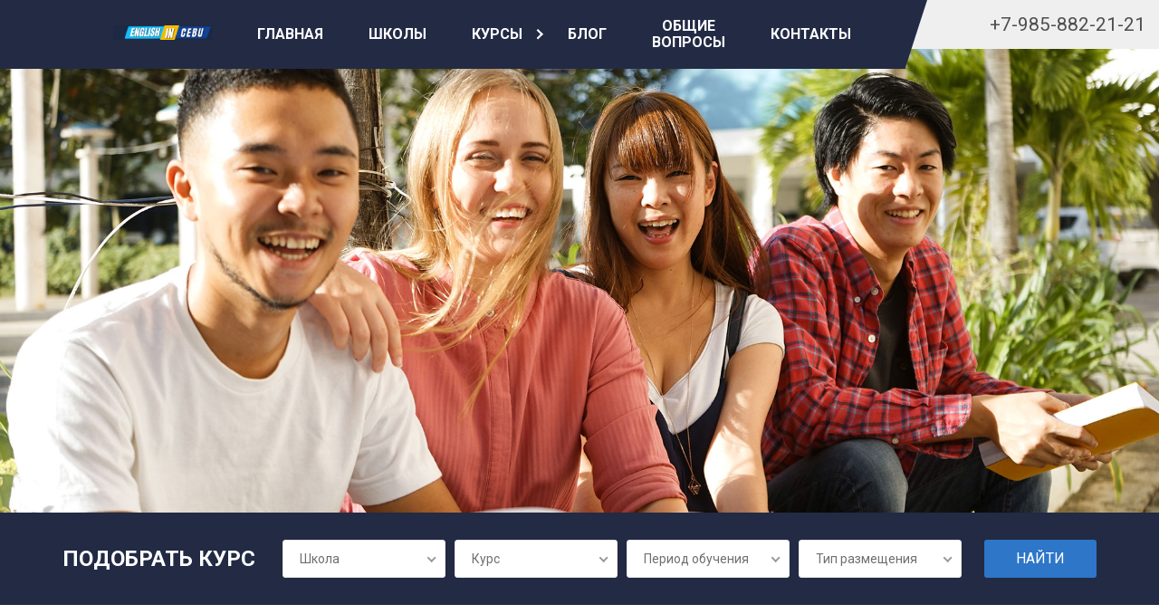

--- FILE ---
content_type: text/html; charset=UTF-8
request_url: https://englishincebu.ru/tag/uchimanglijskijdoma/
body_size: 6575
content:

<!DOCTYPE html>
<html lang="ru-RU">
<head>
	
	<meta charset="UTF-8">
	<meta name="viewport" content="width=device-width, initial-scale=1.0">
	<meta name="description" content=""> 
    <meta http-equiv="X-UA-Compatible" content="ie=edge">
    <meta name="yandex-verification" content="31a1f302663a628e" />
    <meta name="yandex-verification" content="4f872bba60a3e2fc" />
    <meta name="yandex-verification" content="cd4224e016ac1f91" />
	<link rel="pingback" href="https://englishincebu.ru/xmlrpc.php">
	<link rel="shortcut icon" href="https://englishincebu.ru/wp-content/themes/englishincebu/favicon.ico" />


	
	<!-- This site is optimized with the Yoast SEO plugin v15.1.1 - https://yoast.com/wordpress/plugins/seo/ -->
	<title>учиманглийскийдома | Английский на Филиппинах: школы, курсы, отзывы, цены</title>
	<meta name="description" content="учиманглийскийдома Выбирая курсы английского языка на Филиппинах с нашей помощью, вы получаете не только квалифицированную помощь в выборе школы на Филиппинах, но и самую низкую цену на обучение. Мы делимся комиссией." />
	<meta name="robots" content="index, follow, max-snippet:-1, max-image-preview:large, max-video-preview:-1" />
	<link rel="canonical" href="https://englishincebu.ru/tag/uchimanglijskijdoma/" />
	<meta property="og:locale" content="ru_RU" />
	<meta property="og:type" content="article" />
	<meta property="og:title" content="учиманглийскийдома | Английский на Филиппинах: школы, курсы, отзывы, цены" />
	<meta property="og:description" content="учиманглийскийдома Выбирая курсы английского языка на Филиппинах с нашей помощью, вы получаете не только квалифицированную помощь в выборе школы на Филиппинах, но и самую низкую цену на обучение. Мы делимся комиссией." />
	<meta property="og:url" content="https://englishincebu.ru/tag/uchimanglijskijdoma/" />
	<meta property="og:site_name" content="Английский на Филиппинах: школы, курсы, отзывы, цены" />
	<meta name="twitter:card" content="summary_large_image" />
	<script type="application/ld+json" class="yoast-schema-graph">{"@context":"https://schema.org","@graph":[{"@type":"WebSite","@id":"https://englishincebu.ru/#website","url":"https://englishincebu.ru/","name":"\u0410\u043d\u0433\u043b\u0438\u0439\u0441\u043a\u0438\u0439 \u043d\u0430 \u0424\u0438\u043b\u0438\u043f\u043f\u0438\u043d\u0430\u0445: \u0448\u043a\u043e\u043b\u044b, \u043a\u0443\u0440\u0441\u044b, \u043e\u0442\u0437\u044b\u0432\u044b, \u0446\u0435\u043d\u044b","description":"","potentialAction":[{"@type":"SearchAction","target":"https://englishincebu.ru/?s={search_term_string}","query-input":"required name=search_term_string"}],"inLanguage":"ru-RU"},{"@type":"CollectionPage","@id":"https://englishincebu.ru/tag/uchimanglijskijdoma/#webpage","url":"https://englishincebu.ru/tag/uchimanglijskijdoma/","name":"\u0443\u0447\u0438\u043c\u0430\u043d\u0433\u043b\u0438\u0439\u0441\u043a\u0438\u0439\u0434\u043e\u043c\u0430 | \u0410\u043d\u0433\u043b\u0438\u0439\u0441\u043a\u0438\u0439 \u043d\u0430 \u0424\u0438\u043b\u0438\u043f\u043f\u0438\u043d\u0430\u0445: \u0448\u043a\u043e\u043b\u044b, \u043a\u0443\u0440\u0441\u044b, \u043e\u0442\u0437\u044b\u0432\u044b, \u0446\u0435\u043d\u044b","isPartOf":{"@id":"https://englishincebu.ru/#website"},"description":"\u0443\u0447\u0438\u043c\u0430\u043d\u0433\u043b\u0438\u0439\u0441\u043a\u0438\u0439\u0434\u043e\u043c\u0430 \u0412\u044b\u0431\u0438\u0440\u0430\u044f \u043a\u0443\u0440\u0441\u044b \u0430\u043d\u0433\u043b\u0438\u0439\u0441\u043a\u043e\u0433\u043e \u044f\u0437\u044b\u043a\u0430 \u043d\u0430 \u0424\u0438\u043b\u0438\u043f\u043f\u0438\u043d\u0430\u0445 \u0441 \u043d\u0430\u0448\u0435\u0439 \u043f\u043e\u043c\u043e\u0449\u044c\u044e, \u0432\u044b \u043f\u043e\u043b\u0443\u0447\u0430\u0435\u0442\u0435 \u043d\u0435 \u0442\u043e\u043b\u044c\u043a\u043e \u043a\u0432\u0430\u043b\u0438\u0444\u0438\u0446\u0438\u0440\u043e\u0432\u0430\u043d\u043d\u0443\u044e \u043f\u043e\u043c\u043e\u0449\u044c \u0432 \u0432\u044b\u0431\u043e\u0440\u0435 \u0448\u043a\u043e\u043b\u044b \u043d\u0430 \u0424\u0438\u043b\u0438\u043f\u043f\u0438\u043d\u0430\u0445, \u043d\u043e \u0438 \u0441\u0430\u043c\u0443\u044e \u043d\u0438\u0437\u043a\u0443\u044e \u0446\u0435\u043d\u0443 \u043d\u0430 \u043e\u0431\u0443\u0447\u0435\u043d\u0438\u0435. \u041c\u044b \u0434\u0435\u043b\u0438\u043c\u0441\u044f \u043a\u043e\u043c\u0438\u0441\u0441\u0438\u0435\u0439.","breadcrumb":{"@id":"https://englishincebu.ru/tag/uchimanglijskijdoma/#breadcrumb"},"inLanguage":"ru-RU","potentialAction":[{"@type":"ReadAction","target":["https://englishincebu.ru/tag/uchimanglijskijdoma/"]}]},{"@type":"BreadcrumbList","@id":"https://englishincebu.ru/tag/uchimanglijskijdoma/#breadcrumb","itemListElement":[{"@type":"ListItem","position":1,"item":{"@type":"WebPage","@id":"https://englishincebu.ru/","url":"https://englishincebu.ru/","name":"\u0413\u043b\u0430\u0432\u043d\u0430\u044f"}},{"@type":"ListItem","position":2,"item":{"@type":"WebPage","@id":"https://englishincebu.ru/tag/uchimanglijskijdoma/","url":"https://englishincebu.ru/tag/uchimanglijskijdoma/","name":"\u0443\u0447\u0438\u043c\u0430\u043d\u0433\u043b\u0438\u0439\u0441\u043a\u0438\u0439\u0434\u043e\u043c\u0430"}}]}]}</script>
	<!-- / Yoast SEO plugin. -->


<link rel='dns-prefetch' href='//www.google.com' />
<link rel='dns-prefetch' href='//fonts.googleapis.com' />
<link rel='dns-prefetch' href='//use.fontawesome.com' />
<link rel='dns-prefetch' href='//s.w.org' />
<link rel="alternate" type="application/rss+xml" title="Английский на Филиппинах: школы, курсы, отзывы, цены &raquo; Лента метки учиманглийскийдома" href="https://englishincebu.ru/tag/uchimanglijskijdoma/feed/" />
<link rel='stylesheet' id='wp-block-library-css'  href='https://englishincebu.ru/wp-includes/css/dist/block-library/style.min.css?ver=5.6.16' type='text/css' media='all' />
<link rel='stylesheet' id='google-fonts-css'  href='https://fonts.googleapis.com/css?family=Roboto%3A100%2C100i%2C300%2C300i%2C400%2C400i%2C500%2C500i%2C700%2C700i%2C900%2C900i&#038;subset=cyrillic&#038;ver=5.6.16' type='text/css' media='all' />
<link rel='stylesheet' id='font-awesome-css'  href='https://use.fontawesome.com/releases/v5.6.1/css/all.css?ver=5.6.16' type='text/css' media='all' />
<link rel='stylesheet' id='theme-style-css'  href='https://englishincebu.ru/wp-content/themes/englishincebu/style.css?ver=5.6.16' type='text/css' media='all' />
<script>if (document.location.protocol != "https:") {document.location = document.URL.replace(/^http:/i, "https:");}</script><script type='text/javascript' src='https://www.google.com/recaptcha/api.js?ver=1.0' id='gcaptcha-scripts-js'></script>
<script type='text/javascript' id='main-scripts-js-extra'>
/* <![CDATA[ */
var wp_help = {"ajax_url":"https:\/\/englishincebu.ru\/wp-admin\/admin-ajax.php"};
/* ]]> */
</script>
<script type='text/javascript' src='https://englishincebu.ru/wp-content/themes/englishincebu/assets/js/main.js?ver=1.0' id='main-scripts-js'></script>
<link rel="https://api.w.org/" href="https://englishincebu.ru/wp-json/" /><link rel="alternate" type="application/json" href="https://englishincebu.ru/wp-json/wp/v2/tags/128" /><link rel="EditURI" type="application/rsd+xml" title="RSD" href="https://englishincebu.ru/xmlrpc.php?rsd" />
<link rel="wlwmanifest" type="application/wlwmanifest+xml" href="https://englishincebu.ru/wp-includes/wlwmanifest.xml" /> 
<meta name="generator" content="WordPress 5.6.16" />
	<style type="text/css">
		.class_gwp_my_template_file {
			cursor:help;
		}
	</style>
	<link rel="icon" href="https://englishincebu.ru/wp-content/uploads/2023/07/cropped-Malenkaya-32x32.png" sizes="32x32" />
<link rel="icon" href="https://englishincebu.ru/wp-content/uploads/2023/07/cropped-Malenkaya-192x192.png" sizes="192x192" />
<link rel="apple-touch-icon" href="https://englishincebu.ru/wp-content/uploads/2023/07/cropped-Malenkaya-180x180.png" />
<meta name="msapplication-TileImage" content="https://englishincebu.ru/wp-content/uploads/2023/07/cropped-Malenkaya-270x270.png" />
</head>
<body data-rsssl=1>
	<div id="wrapper">
		<header id="header" class="header header--page"
			style="background-image: url('https://englishincebu.ru/wp-content/themes/englishincebu/assets/img/default-bg.jpg');">
			<div class="header__top-block">
				<a href="https://englishincebu.ru" class="header__top-block__link">
					<img src="https://englishincebu.ru/wp-content/uploads/2023/07/Tochno-krainii.jpg" alt="logo">
				</a>
				<div class="header__top-block__menu">
					<ul id="header-menu" class="menu__list"><li id="menu-item-18" class="menu-item menu-item-type-post_type menu-item-object-page menu-item-home menu-item-18"><a href="https://englishincebu.ru/">Главная</a></li>
<li id="menu-item-488" class="menu-item menu-item-type-post_type_archive menu-item-object-schools menu-item-488"><a href="https://englishincebu.ru/schools/">Школы</a></li>
<li id="menu-item-50" class="menu-item menu-item-type-post_type_archive menu-item-object-courses menu-item-has-children menu-item-50"><a href="https://englishincebu.ru/courses/">Курсы</a>
<ul class="sub-menu">
	<li id="menu-item-1000151" class="menu-item menu-item-type- menu-item-object- menu-item-1000151"><a href="https://englishincebu.ru/courses/general_english/">Общий английский</a></li>
	<li id="menu-item-1000152" class="menu-item menu-item-type- menu-item-object- menu-item-1000152"><a href="https://englishincebu.ru/courses/ielts-preparation/">Подготовка к IELTS</a></li>
	<li id="menu-item-1000153" class="menu-item menu-item-type- menu-item-object- menu-item-1000153"><a href="https://englishincebu.ru/courses/family-program/">Семейные программы</a></li>
	<li id="menu-item-1000154" class="menu-item menu-item-type- menu-item-object- menu-item-1000154"><a href="https://englishincebu.ru/courses/business_english/">Бизнес английский</a></li>
	<li id="menu-item-1000155" class="menu-item menu-item-type- menu-item-object- menu-item-1000155"><a href="https://englishincebu.ru/courses/podgotovka-k-toefl/">Подготовка к TOEFL</a></li>
	<li id="menu-item-1000156" class="menu-item menu-item-type- menu-item-object- menu-item-1000156"><a href="https://englishincebu.ru/courses/podgotovka-k-toeic/">Подготовка к TOEIC</a></li>
</ul>
</li>
<li id="menu-item-543" class="menu-item menu-item-type-post_type menu-item-object-page menu-item-543"><a href="https://englishincebu.ru/blog/">Блог</a></li>
<li id="menu-item-557" class="menu-item menu-item-type-post_type menu-item-object-page menu-item-557"><a href="https://englishincebu.ru/faq/">Общие вопросы</a></li>
<li id="menu-item-627" class="menu-item menu-item-type-post_type menu-item-object-page menu-item-627"><a href="https://englishincebu.ru/contacts/">Контакты</a></li>
<li class="bt-close-item"><button id="mob-nav-close-bt" class="fas fa-times"></button></li></ul>					<button class="hamburger hamburger--collapse header--menu__hamburger" type="button" id="bt-hamburger">
						<span class="hamburger-box">
							<span class="hamburger-inner"></span>
						</span>
					</button>
				</div>				
			</div>	
			<div class="header__phone-block">
				<a href="tel:79858822121" class="header__top-block__phone-block__link">+7-985-882-21-21</a>
			</div>
			<div class="header__content-block">
						</div>
						<div class="header__search-block">
						<div class="search-courses-block">
			<h2 class="search-courses-block__title">Подобрать курс</h2>
			<form role="search" method="get" id="search_courses_form" action="https://englishincebu.ru/courses/" class="search-courses-block__form" >
				<select name="course_school" id="course_school" class="search-courses-block__form__select">
					<option disabled hidden value selected>Школа</option>
					<option value="all" >Все</option>
										<option value="2077" >GLC (Global Language Center)</option>
										<option value="732" >Cebu International Academy</option>
										<option value="821" >QQ English</option>
										<option value="702" >Genius English Academy</option>
										<option value="2113" >Winning English Academy</option>
										<option value="1444" >Philinter Education Center</option>
										<option value="1105" >Cebu Pelis Institute</option>
										<option value="1236" >ETHOS Corp.</option>
									</select>
				<select name="course_type" id="course_type" class="search-courses-block__form__select">
					<option disabled hidden value selected>Курс</option>
					<option value="all" >Все</option>
										<option value="12" >Общий английский</option>
										<option value="13" >Подготовка к IELTS</option>
										<option value="78" >Семейные программы</option>
										<option value="14" >Бизнес английский</option>
										<option value="15" >Подготовка к TOEFL</option>
										<option value="11" >Подготовка к TOEIC</option>
									</select>
				<select name="course_time" id="course_time" class="search-courses-block__form__select">
					<option disabled hidden value selected>Период обучения</option>
					<option value="all" >Все</option>
										<option value="1" >1 неделя</option>
										<option value="2" >2 недели</option>
										<option value="3" >3 недели</option>
										<option value="4" >4 недели</option>
										<option value="5" >5 недель</option>
										<option value="6" >6 недель</option>
										<option value="7" >7 недель</option>
										<option value="8" >8 недель</option>
										<option value="9" >9 недель</option>
										<option value="10" >10 недель</option>
										<option value="11" >11 недель</option>
										<option value="12" >12 недель</option>
										<option value="13" >13 недель</option>
										<option value="14" >14 недель</option>
										<option value="15" >15 недель</option>
										<option value="16" >16 недель</option>
										<option value="17" >17 недель</option>
										<option value="18" >18 недель</option>
										<option value="19" >19 недель</option>
										<option value="20" >20 недель</option>
										<option value="21" >21 неделя</option>
										<option value="22" >22 недели</option>
										<option value="23" >23 недели</option>
										<option value="24" >24 недели</option>
									</select>
				<select name="living_type" id="living_type" class="search-courses-block__form__select">
					<option disabled hidden value selected>Тип размещения</option>
					<option value="all" >Все</option>
					<option value="without" >Без проживания</option>
										<option value="Общежитие внутри кампуса" >Общежитие внутри кампуса</option>
										<option value="Общежитие вне кампуса" >Общежитие вне кампуса</option>
										<option value="Отель" >Отель</option>
										<option value="Проживание с преподавателем" >Проживание с преподавателем</option>
									</select>
				<input type="submit" id="searchsubmit" value="Найти" class="search-courses-block__form__submit" />
				<input type="hidden" name="filter" value="1">
			</form>
		</div>		
					</div>
					</header> <section class="baner_top">
        </section>                   
    <main id="main" class="blog">
        <div class="container">  
            		
                <section class="blog__posts">
                                                    <div class="blog__posts__post">
                        <div class="blog__posts__post__image">
                            <img src="https://englishincebu.ru/wp-content/uploads/2019/07/Samye-samye-samye-deshevye-kursy-anglijskogo-yazyka-400x280.jpg" alt="post_image">
                        </div>            
                        <div class="blog__posts__post__info">
                            <a href="https://englishincebu.ru/samye-samye-samye-deshevye-kursy-anglijskogo-yazyka/" class="title-link">Самые-самые-самые дешевые курсы английского языка</a>
                            <p class="date"> Метки: <a href="https://englishincebu.ru/tag/anglijskayagrammatika/" rel="tag">английскаяграмматика</a>, <a href="https://englishincebu.ru/tag/anglijskijbystro/" rel="tag">английскийбыстро</a>, <a href="https://englishincebu.ru/tag/anglijskijveselo/" rel="tag">английскийвесело</a>, <a href="https://englishincebu.ru/tag/anglijskijdlyanachinajushhih/" rel="tag">английскийдляначинающих</a>, <a href="https://englishincebu.ru/tag/anglijskijdlyaputeshestvij/" rel="tag">английскийдляпутешествий</a>, <a href="https://englishincebu.ru/tag/anglijskijposkajp/" rel="tag">английскийпоскайп</a>, <a href="https://englishincebu.ru/tag/anglijskijposkajpu/" rel="tag">английскийпоскайпу</a>, <a href="https://englishincebu.ru/tag/anglijskijsnulya/" rel="tag">английскийснуля</a>, <a href="https://englishincebu.ru/tag/interesnyjanglijskij/" rel="tag">интересныйанглийский</a>, <a href="https://englishincebu.ru/tag/prepodavatelanglijskogoyazyka/" rel="tag">преподавательанглийскогоязыка</a>, <a href="https://englishincebu.ru/tag/skajpanglijskij/" rel="tag">скайпанглийский</a>, <a href="https://englishincebu.ru/tag/uchimanglijskieslova/" rel="tag">учиманглийскиеслова</a>, <a href="https://englishincebu.ru/tag/uchimanglijskij/" rel="tag">учиманглийский</a>, <a href="https://englishincebu.ru/tag/uchimanglijskijveselo/" rel="tag">учиманглийскийвесело</a>, <a href="https://englishincebu.ru/tag/uchimanglijskijvmeste/" rel="tag">учиманглийскийвместе</a>, <a href="https://englishincebu.ru/tag/uchimanglijskijdoma/" rel="tag">учиманглийскийдома</a>, <a href="https://englishincebu.ru/tag/uchimanglijskijlegko/" rel="tag">учиманглийскийлегко</a>, <a href="https://englishincebu.ru/tag/uchimanglijskijyazyk/" rel="tag">учиманглийскийязык</a></p>
                            <div class="excerpt"><p>Увы, экономический кризис серьезно сказался на тех, кто желает учиться за рубежом. Наш краткий обзор …</p></div>
                            <a href="https://englishincebu.ru/samye-samye-samye-deshevye-kursy-anglijskogo-yazyka/" class="link">Подробнее<i class="fas fa-chevron-right"></i></a>
                        </div>
                    </div>
                                </section>
                                    </div>
    </main>
			<footer id="footer" class="footer">
				<div class="footer__logo-block">
					<img src="https://englishincebu.ru/wp-content/uploads/2023/07/Tochno-krainii.-3-jpg.jpg" alt="logo">
				</div>
				<div class="footer__text-block">
					<p class="footer__text-block__disclaimer">ТОЛЬКО ПРИ ЗАКАЗЕ У НАС ВЫ ПОЛУЧИТЕ 10% СКИДКУ НА ОБУЧЕНИЕ И ПРОЖИВАНИЕ! 
</p>
					<p class="footer__text-block__copyright">&copy;2026  Английский на Филиппинах: школы, курсы, отзывы, цены</p>

				</div>
				<!-- header.php::27 ($GLOBALS['contacts']) -->
								<div class="footer__contacts-block">
					<ul class="footer__contacts-block__contacts">
												<!-- phone -->
						<li class="footer__contacts-block__contacts__contact">
							<a href="tel:79858822121" class="link phone"><i class="icon phone fas fa-mobile-alt"></i>+7-985-882-21-21</a>
							<a href="whatsapp://send?phone=79858822121" class="link icon whatsapp fab fa-whatsapp"></a>
							<a href="viber://chat?number=79858822121" class="link icon viber fab fa-viber"></a>
						</li>
																		<!-- mail -->
						<li class="footer__contacts-block__contacts__contact">
							<a href="mailto:study@englishincebu.ru" class="link mail"><i class="icon mail fas fa-envelope"></i>study@englishincebu.ru</a>
						</li>
																		<!-- skype -->
						<li class="footer__contacts-block__contacts__contact">
							<a href="skype:english_ph?chat" class="link skype"><i class="icon skype fab fa-skype"></i>english_ph</a>
						</li>
						<script type="text/javascript">!function(e,t,r){e.PrcyCounterObject=r,e[r]=e[r]||function(){(e[r].q=e[r].q||[]).push(arguments)};var c=document.createElement("script");c.type="text/javascript",c.async=1,c.src=t;var n=document.getElementsByTagName("script")[0];n.parentNode.insertBefore(c,n)}(window,"//a.pr-cy.ru/assets/js/counter.sqi.min.js","prcyCounter"),prcyCounter("englishincebu.ru","prcyru-sqi-counter",0);</script><div id="prcyru-sqi-counter"></div><noscript><a href="https://pr-cy.ru/" target="_blank"><img src="//a.pr-cy.ru/assets/img/analysis-counter.png" width="88" height="31" alt="Анализ сайта"></a></noscript>
											</ul>
				</div>
							</footer>

			<script type='text/javascript' src='https://englishincebu.ru/wp-includes/js/wp-embed.min.js?ver=5.6.16' id='wp-embed-js'></script>
		</div>

		<!-- Load Facebook SDK for JavaScript -->
<div id="fb-root"></div>
<script>
  window.fbAsyncInit = function() {
    FB.init({
      xfbml            : true,
      version          : 'v3.2'
    });
  };

  (function(d, s, id) {
  var js, fjs = d.getElementsByTagName(s)[0];
  if (d.getElementById(id)) return;
  js = d.createElement(s); js.id = id;
  js.src = 'https://connect.facebook.net/ru_RU/sdk/xfbml.customerchat.js';
  fjs.parentNode.insertBefore(js, fjs);
}(document, 'script', 'facebook-jssdk'));</script>

<!-- Your customer chat code -->
<div class="fb-customerchat"
  attribution=setup_tool
  page_id="2002519176699645">
</div>

	</body>
</html>

--- FILE ---
content_type: text/css
request_url: https://englishincebu.ru/wp-content/themes/englishincebu/style.css?ver=5.6.16
body_size: 24479
content:
@charset 'UTF-8';/*!
Theme Name: English in cebu
Theme URI: 
Author: WebGladiolus team
Author URI: https://www.webgladiolus.com/
Description: ...
Version: 1.0.0
License: GNU General Public License v2 or later
License URI: LICENSE
Text Domain: theme
Tags: englishincebu, wordpress, theme

This theme, like WordPress, is licensed under the GPL.
Use it to make something cool, have fun, and share what you've learned with others.
*//*! normalize.css v8.0.1 | MIT License | github.com/necolas/normalize.css */html{line-height:1.15;-webkit-text-size-adjust:100%}body{margin:0}main{display:block}h1{font-size:2em;margin:.67em 0}hr{box-sizing:content-box;height:0;overflow:visible}pre{font-family:monospace,monospace;font-size:1em}a{background-color:transparent}abbr[title]{border-bottom:none;text-decoration:underline;text-decoration:underline dotted}b,strong{font-weight:bolder}code,kbd,samp{font-family:monospace,monospace;font-size:1em}small{font-size:80%}sub,sup{font-size:75%;line-height:0;position:relative;vertical-align:baseline}sub{bottom:-.25em}sup{top:-.5em}img{border-style:none}button,input,optgroup,select,textarea{font-family:inherit;font-size:100%;line-height:1.15;margin:0}button,input{overflow:visible}button,select{text-transform:none}[type=button],[type=reset],[type=submit],button{-webkit-appearance:button}[type=button]::-moz-focus-inner,[type=reset]::-moz-focus-inner,[type=submit]::-moz-focus-inner,button::-moz-focus-inner{border-style:none;padding:0}[type=button]:-moz-focusring,[type=reset]:-moz-focusring,[type=submit]:-moz-focusring,button:-moz-focusring{outline:1px dotted ButtonText}fieldset{padding:.35em .75em .625em}legend{box-sizing:border-box;color:inherit;display:table;max-width:100%;padding:0;white-space:normal}progress{vertical-align:baseline}textarea{overflow:auto}[type=checkbox],[type=radio]{box-sizing:border-box;padding:0}[type=number]::-webkit-inner-spin-button,[type=number]::-webkit-outer-spin-button{height:auto}[type=search]{-webkit-appearance:textfield;outline-offset:-2px}[type=search]::-webkit-search-decoration{-webkit-appearance:none}::-webkit-file-upload-button{-webkit-appearance:button;font:inherit}details{display:block}summary{display:list-item}template{display:none}[hidden]{display:none}/*!
 * Hamburgers
 * @description Tasty CSS-animated hamburgers
 * @author Jonathan Suh @jonsuh
 * @site https://jonsuh.com/hamburgers
 * @link https://github.com/jonsuh/hamburgers
 */.hamburger{padding:15px 15px;display:inline-block;cursor:pointer;transition-property:opacity,filter;transition-duration:.15s;transition-timing-function:linear;font:inherit;color:inherit;text-transform:none;background-color:transparent;border:0;margin:0;overflow:visible}.hamburger:hover{opacity:.7}.hamburger.is-active:hover{opacity:.7}.hamburger.is-active .hamburger-inner,.hamburger.is-active .hamburger-inner::after,.hamburger.is-active .hamburger-inner::before{background-color:#000}.hamburger-box{width:40px;height:24px;display:inline-block;position:relative}.hamburger-inner{display:block;top:50%;margin-top:-2px}.hamburger-inner,.hamburger-inner::after,.hamburger-inner::before{width:40px;height:4px;background-color:#000;border-radius:4px;position:absolute;transition-property:transform;transition-duration:.15s;transition-timing-function:ease}.hamburger-inner::after,.hamburger-inner::before{content:"";display:block}.hamburger-inner::before{top:-10px}.hamburger-inner::after{bottom:-10px}.hamburger--3dx .hamburger-box{perspective:80px}.hamburger--3dx .hamburger-inner{transition:transform .15s cubic-bezier(.645,.045,.355,1),background-color 0s .1s cubic-bezier(.645,.045,.355,1)}.hamburger--3dx .hamburger-inner::after,.hamburger--3dx .hamburger-inner::before{transition:transform 0s .1s cubic-bezier(.645,.045,.355,1)}.hamburger--3dx.is-active .hamburger-inner{background-color:transparent!important;transform:rotateY(180deg)}.hamburger--3dx.is-active .hamburger-inner::before{transform:translate3d(0,10px,0) rotate(45deg)}.hamburger--3dx.is-active .hamburger-inner::after{transform:translate3d(0,-10px,0) rotate(-45deg)}.hamburger--3dx-r .hamburger-box{perspective:80px}.hamburger--3dx-r .hamburger-inner{transition:transform .15s cubic-bezier(.645,.045,.355,1),background-color 0s .1s cubic-bezier(.645,.045,.355,1)}.hamburger--3dx-r .hamburger-inner::after,.hamburger--3dx-r .hamburger-inner::before{transition:transform 0s .1s cubic-bezier(.645,.045,.355,1)}.hamburger--3dx-r.is-active .hamburger-inner{background-color:transparent!important;transform:rotateY(-180deg)}.hamburger--3dx-r.is-active .hamburger-inner::before{transform:translate3d(0,10px,0) rotate(45deg)}.hamburger--3dx-r.is-active .hamburger-inner::after{transform:translate3d(0,-10px,0) rotate(-45deg)}.hamburger--3dy .hamburger-box{perspective:80px}.hamburger--3dy .hamburger-inner{transition:transform .15s cubic-bezier(.645,.045,.355,1),background-color 0s .1s cubic-bezier(.645,.045,.355,1)}.hamburger--3dy .hamburger-inner::after,.hamburger--3dy .hamburger-inner::before{transition:transform 0s .1s cubic-bezier(.645,.045,.355,1)}.hamburger--3dy.is-active .hamburger-inner{background-color:transparent!important;transform:rotateX(-180deg)}.hamburger--3dy.is-active .hamburger-inner::before{transform:translate3d(0,10px,0) rotate(45deg)}.hamburger--3dy.is-active .hamburger-inner::after{transform:translate3d(0,-10px,0) rotate(-45deg)}.hamburger--3dy-r .hamburger-box{perspective:80px}.hamburger--3dy-r .hamburger-inner{transition:transform .15s cubic-bezier(.645,.045,.355,1),background-color 0s .1s cubic-bezier(.645,.045,.355,1)}.hamburger--3dy-r .hamburger-inner::after,.hamburger--3dy-r .hamburger-inner::before{transition:transform 0s .1s cubic-bezier(.645,.045,.355,1)}.hamburger--3dy-r.is-active .hamburger-inner{background-color:transparent!important;transform:rotateX(180deg)}.hamburger--3dy-r.is-active .hamburger-inner::before{transform:translate3d(0,10px,0) rotate(45deg)}.hamburger--3dy-r.is-active .hamburger-inner::after{transform:translate3d(0,-10px,0) rotate(-45deg)}.hamburger--3dxy .hamburger-box{perspective:80px}.hamburger--3dxy .hamburger-inner{transition:transform .15s cubic-bezier(.645,.045,.355,1),background-color 0s .1s cubic-bezier(.645,.045,.355,1)}.hamburger--3dxy .hamburger-inner::after,.hamburger--3dxy .hamburger-inner::before{transition:transform 0s .1s cubic-bezier(.645,.045,.355,1)}.hamburger--3dxy.is-active .hamburger-inner{background-color:transparent!important;transform:rotateX(180deg) rotateY(180deg)}.hamburger--3dxy.is-active .hamburger-inner::before{transform:translate3d(0,10px,0) rotate(45deg)}.hamburger--3dxy.is-active .hamburger-inner::after{transform:translate3d(0,-10px,0) rotate(-45deg)}.hamburger--3dxy-r .hamburger-box{perspective:80px}.hamburger--3dxy-r .hamburger-inner{transition:transform .15s cubic-bezier(.645,.045,.355,1),background-color 0s .1s cubic-bezier(.645,.045,.355,1)}.hamburger--3dxy-r .hamburger-inner::after,.hamburger--3dxy-r .hamburger-inner::before{transition:transform 0s .1s cubic-bezier(.645,.045,.355,1)}.hamburger--3dxy-r.is-active .hamburger-inner{background-color:transparent!important;transform:rotateX(180deg) rotateY(180deg) rotateZ(-180deg)}.hamburger--3dxy-r.is-active .hamburger-inner::before{transform:translate3d(0,10px,0) rotate(45deg)}.hamburger--3dxy-r.is-active .hamburger-inner::after{transform:translate3d(0,-10px,0) rotate(-45deg)}.hamburger--arrow.is-active .hamburger-inner::before{transform:translate3d(-8px,0,0) rotate(-45deg) scale(.7,1)}.hamburger--arrow.is-active .hamburger-inner::after{transform:translate3d(-8px,0,0) rotate(45deg) scale(.7,1)}.hamburger--arrow-r.is-active .hamburger-inner::before{transform:translate3d(8px,0,0) rotate(45deg) scale(.7,1)}.hamburger--arrow-r.is-active .hamburger-inner::after{transform:translate3d(8px,0,0) rotate(-45deg) scale(.7,1)}.hamburger--arrowalt .hamburger-inner::before{transition:top .1s .1s ease,transform .1s cubic-bezier(.165,.84,.44,1)}.hamburger--arrowalt .hamburger-inner::after{transition:bottom .1s .1s ease,transform .1s cubic-bezier(.165,.84,.44,1)}.hamburger--arrowalt.is-active .hamburger-inner::before{top:0;transform:translate3d(-8px,-10px,0) rotate(-45deg) scale(.7,1);transition:top .1s ease,transform .1s .1s cubic-bezier(.895,.03,.685,.22)}.hamburger--arrowalt.is-active .hamburger-inner::after{bottom:0;transform:translate3d(-8px,10px,0) rotate(45deg) scale(.7,1);transition:bottom .1s ease,transform .1s .1s cubic-bezier(.895,.03,.685,.22)}.hamburger--arrowalt-r .hamburger-inner::before{transition:top .1s .1s ease,transform .1s cubic-bezier(.165,.84,.44,1)}.hamburger--arrowalt-r .hamburger-inner::after{transition:bottom .1s .1s ease,transform .1s cubic-bezier(.165,.84,.44,1)}.hamburger--arrowalt-r.is-active .hamburger-inner::before{top:0;transform:translate3d(8px,-10px,0) rotate(45deg) scale(.7,1);transition:top .1s ease,transform .1s .1s cubic-bezier(.895,.03,.685,.22)}.hamburger--arrowalt-r.is-active .hamburger-inner::after{bottom:0;transform:translate3d(8px,10px,0) rotate(-45deg) scale(.7,1);transition:bottom .1s ease,transform .1s .1s cubic-bezier(.895,.03,.685,.22)}.hamburger--arrowturn.is-active .hamburger-inner{transform:rotate(-180deg)}.hamburger--arrowturn.is-active .hamburger-inner::before{transform:translate3d(8px,0,0) rotate(45deg) scale(.7,1)}.hamburger--arrowturn.is-active .hamburger-inner::after{transform:translate3d(8px,0,0) rotate(-45deg) scale(.7,1)}.hamburger--arrowturn-r.is-active .hamburger-inner{transform:rotate(-180deg)}.hamburger--arrowturn-r.is-active .hamburger-inner::before{transform:translate3d(-8px,0,0) rotate(-45deg) scale(.7,1)}.hamburger--arrowturn-r.is-active .hamburger-inner::after{transform:translate3d(-8px,0,0) rotate(45deg) scale(.7,1)}.hamburger--boring .hamburger-inner,.hamburger--boring .hamburger-inner::after,.hamburger--boring .hamburger-inner::before{transition-property:none}.hamburger--boring.is-active .hamburger-inner{transform:rotate(45deg)}.hamburger--boring.is-active .hamburger-inner::before{top:0;opacity:0}.hamburger--boring.is-active .hamburger-inner::after{bottom:0;transform:rotate(-90deg)}.hamburger--collapse .hamburger-inner{top:auto;bottom:0;transition-duration:.13s;transition-delay:.13s;transition-timing-function:cubic-bezier(.55,.055,.675,.19)}.hamburger--collapse .hamburger-inner::after{top:-20px;transition:top .2s .2s cubic-bezier(.33333,.66667,.66667,1),opacity .1s linear}.hamburger--collapse .hamburger-inner::before{transition:top .12s .2s cubic-bezier(.33333,.66667,.66667,1),transform .13s cubic-bezier(.55,.055,.675,.19)}.hamburger--collapse.is-active .hamburger-inner{transform:translate3d(0,-10px,0) rotate(-45deg);transition-delay:.22s;transition-timing-function:cubic-bezier(.215,.61,.355,1)}.hamburger--collapse.is-active .hamburger-inner::after{top:0;opacity:0;transition:top .2s cubic-bezier(.33333,0,.66667,.33333),opacity .1s .22s linear}.hamburger--collapse.is-active .hamburger-inner::before{top:0;transform:rotate(-90deg);transition:top .1s .16s cubic-bezier(.33333,0,.66667,.33333),transform .13s .25s cubic-bezier(.215,.61,.355,1)}.hamburger--collapse-r .hamburger-inner{top:auto;bottom:0;transition-duration:.13s;transition-delay:.13s;transition-timing-function:cubic-bezier(.55,.055,.675,.19)}.hamburger--collapse-r .hamburger-inner::after{top:-20px;transition:top .2s .2s cubic-bezier(.33333,.66667,.66667,1),opacity .1s linear}.hamburger--collapse-r .hamburger-inner::before{transition:top .12s .2s cubic-bezier(.33333,.66667,.66667,1),transform .13s cubic-bezier(.55,.055,.675,.19)}.hamburger--collapse-r.is-active .hamburger-inner{transform:translate3d(0,-10px,0) rotate(45deg);transition-delay:.22s;transition-timing-function:cubic-bezier(.215,.61,.355,1)}.hamburger--collapse-r.is-active .hamburger-inner::after{top:0;opacity:0;transition:top .2s cubic-bezier(.33333,0,.66667,.33333),opacity .1s .22s linear}.hamburger--collapse-r.is-active .hamburger-inner::before{top:0;transform:rotate(90deg);transition:top .1s .16s cubic-bezier(.33333,0,.66667,.33333),transform .13s .25s cubic-bezier(.215,.61,.355,1)}.hamburger--elastic .hamburger-inner{top:2px;transition-duration:275ms;transition-timing-function:cubic-bezier(.68,-.55,.265,1.55)}.hamburger--elastic .hamburger-inner::before{top:10px;transition:opacity 125ms 275ms ease}.hamburger--elastic .hamburger-inner::after{top:20px;transition:transform 275ms cubic-bezier(.68,-.55,.265,1.55)}.hamburger--elastic.is-active .hamburger-inner{transform:translate3d(0,10px,0) rotate(135deg);transition-delay:75ms}.hamburger--elastic.is-active .hamburger-inner::before{transition-delay:0s;opacity:0}.hamburger--elastic.is-active .hamburger-inner::after{transform:translate3d(0,-20px,0) rotate(-270deg);transition-delay:75ms}.hamburger--elastic-r .hamburger-inner{top:2px;transition-duration:275ms;transition-timing-function:cubic-bezier(.68,-.55,.265,1.55)}.hamburger--elastic-r .hamburger-inner::before{top:10px;transition:opacity 125ms 275ms ease}.hamburger--elastic-r .hamburger-inner::after{top:20px;transition:transform 275ms cubic-bezier(.68,-.55,.265,1.55)}.hamburger--elastic-r.is-active .hamburger-inner{transform:translate3d(0,10px,0) rotate(-135deg);transition-delay:75ms}.hamburger--elastic-r.is-active .hamburger-inner::before{transition-delay:0s;opacity:0}.hamburger--elastic-r.is-active .hamburger-inner::after{transform:translate3d(0,-20px,0) rotate(270deg);transition-delay:75ms}.hamburger--emphatic{overflow:hidden}.hamburger--emphatic .hamburger-inner{transition:background-color 125ms 175ms ease-in}.hamburger--emphatic .hamburger-inner::before{left:0;transition:transform 125ms cubic-bezier(.6,.04,.98,.335),top 50ms 125ms linear,left 125ms 175ms ease-in}.hamburger--emphatic .hamburger-inner::after{top:10px;right:0;transition:transform 125ms cubic-bezier(.6,.04,.98,.335),top 50ms 125ms linear,right 125ms 175ms ease-in}.hamburger--emphatic.is-active .hamburger-inner{transition-delay:0s;transition-timing-function:ease-out;background-color:transparent!important}.hamburger--emphatic.is-active .hamburger-inner::before{left:-80px;top:-80px;transform:translate3d(80px,80px,0) rotate(45deg);transition:left 125ms ease-out,top 50ms 125ms linear,transform 125ms 175ms cubic-bezier(.075,.82,.165,1)}.hamburger--emphatic.is-active .hamburger-inner::after{right:-80px;top:-80px;transform:translate3d(-80px,80px,0) rotate(-45deg);transition:right 125ms ease-out,top 50ms 125ms linear,transform 125ms 175ms cubic-bezier(.075,.82,.165,1)}.hamburger--emphatic-r{overflow:hidden}.hamburger--emphatic-r .hamburger-inner{transition:background-color 125ms 175ms ease-in}.hamburger--emphatic-r .hamburger-inner::before{left:0;transition:transform 125ms cubic-bezier(.6,.04,.98,.335),top 50ms 125ms linear,left 125ms 175ms ease-in}.hamburger--emphatic-r .hamburger-inner::after{top:10px;right:0;transition:transform 125ms cubic-bezier(.6,.04,.98,.335),top 50ms 125ms linear,right 125ms 175ms ease-in}.hamburger--emphatic-r.is-active .hamburger-inner{transition-delay:0s;transition-timing-function:ease-out;background-color:transparent!important}.hamburger--emphatic-r.is-active .hamburger-inner::before{left:-80px;top:80px;transform:translate3d(80px,-80px,0) rotate(-45deg);transition:left 125ms ease-out,top 50ms 125ms linear,transform 125ms 175ms cubic-bezier(.075,.82,.165,1)}.hamburger--emphatic-r.is-active .hamburger-inner::after{right:-80px;top:80px;transform:translate3d(-80px,-80px,0) rotate(45deg);transition:right 125ms ease-out,top 50ms 125ms linear,transform 125ms 175ms cubic-bezier(.075,.82,.165,1)}.hamburger--minus .hamburger-inner::after,.hamburger--minus .hamburger-inner::before{transition:bottom 80ms 0s ease-out,top 80ms 0s ease-out,opacity 0s linear}.hamburger--minus.is-active .hamburger-inner::after,.hamburger--minus.is-active .hamburger-inner::before{opacity:0;transition:bottom 80ms ease-out,top 80ms ease-out,opacity 0s 80ms linear}.hamburger--minus.is-active .hamburger-inner::before{top:0}.hamburger--minus.is-active .hamburger-inner::after{bottom:0}.hamburger--slider .hamburger-inner{top:2px}.hamburger--slider .hamburger-inner::before{top:10px;transition-property:transform,opacity;transition-timing-function:ease;transition-duration:.15s}.hamburger--slider .hamburger-inner::after{top:20px}.hamburger--slider.is-active .hamburger-inner{transform:translate3d(0,10px,0) rotate(45deg)}.hamburger--slider.is-active .hamburger-inner::before{transform:rotate(-45deg) translate3d(-5.71429px,-6px,0);opacity:0}.hamburger--slider.is-active .hamburger-inner::after{transform:translate3d(0,-20px,0) rotate(-90deg)}.hamburger--slider-r .hamburger-inner{top:2px}.hamburger--slider-r .hamburger-inner::before{top:10px;transition-property:transform,opacity;transition-timing-function:ease;transition-duration:.15s}.hamburger--slider-r .hamburger-inner::after{top:20px}.hamburger--slider-r.is-active .hamburger-inner{transform:translate3d(0,10px,0) rotate(-45deg)}.hamburger--slider-r.is-active .hamburger-inner::before{transform:rotate(45deg) translate3d(5.71429px,-6px,0);opacity:0}.hamburger--slider-r.is-active .hamburger-inner::after{transform:translate3d(0,-20px,0) rotate(90deg)}.hamburger--spin .hamburger-inner{transition-duration:.22s;transition-timing-function:cubic-bezier(.55,.055,.675,.19)}.hamburger--spin .hamburger-inner::before{transition:top .1s .25s ease-in,opacity .1s ease-in}.hamburger--spin .hamburger-inner::after{transition:bottom .1s .25s ease-in,transform .22s cubic-bezier(.55,.055,.675,.19)}.hamburger--spin.is-active .hamburger-inner{transform:rotate(225deg);transition-delay:.12s;transition-timing-function:cubic-bezier(.215,.61,.355,1)}.hamburger--spin.is-active .hamburger-inner::before{top:0;opacity:0;transition:top .1s ease-out,opacity .1s .12s ease-out}.hamburger--spin.is-active .hamburger-inner::after{bottom:0;transform:rotate(-90deg);transition:bottom .1s ease-out,transform .22s .12s cubic-bezier(.215,.61,.355,1)}.hamburger--spin-r .hamburger-inner{transition-duration:.22s;transition-timing-function:cubic-bezier(.55,.055,.675,.19)}.hamburger--spin-r .hamburger-inner::before{transition:top .1s .25s ease-in,opacity .1s ease-in}.hamburger--spin-r .hamburger-inner::after{transition:bottom .1s .25s ease-in,transform .22s cubic-bezier(.55,.055,.675,.19)}.hamburger--spin-r.is-active .hamburger-inner{transform:rotate(-225deg);transition-delay:.12s;transition-timing-function:cubic-bezier(.215,.61,.355,1)}.hamburger--spin-r.is-active .hamburger-inner::before{top:0;opacity:0;transition:top .1s ease-out,opacity .1s .12s ease-out}.hamburger--spin-r.is-active .hamburger-inner::after{bottom:0;transform:rotate(90deg);transition:bottom .1s ease-out,transform .22s .12s cubic-bezier(.215,.61,.355,1)}.hamburger--spring .hamburger-inner{top:2px;transition:background-color 0s .13s linear}.hamburger--spring .hamburger-inner::before{top:10px;transition:top .1s .2s cubic-bezier(.33333,.66667,.66667,1),transform .13s cubic-bezier(.55,.055,.675,.19)}.hamburger--spring .hamburger-inner::after{top:20px;transition:top .2s .2s cubic-bezier(.33333,.66667,.66667,1),transform .13s cubic-bezier(.55,.055,.675,.19)}.hamburger--spring.is-active .hamburger-inner{transition-delay:.22s;background-color:transparent!important}.hamburger--spring.is-active .hamburger-inner::before{top:0;transition:top .1s .15s cubic-bezier(.33333,0,.66667,.33333),transform .13s .22s cubic-bezier(.215,.61,.355,1);transform:translate3d(0,10px,0) rotate(45deg)}.hamburger--spring.is-active .hamburger-inner::after{top:0;transition:top .2s cubic-bezier(.33333,0,.66667,.33333),transform .13s .22s cubic-bezier(.215,.61,.355,1);transform:translate3d(0,10px,0) rotate(-45deg)}.hamburger--spring-r .hamburger-inner{top:auto;bottom:0;transition-duration:.13s;transition-delay:0s;transition-timing-function:cubic-bezier(.55,.055,.675,.19)}.hamburger--spring-r .hamburger-inner::after{top:-20px;transition:top .2s .2s cubic-bezier(.33333,.66667,.66667,1),opacity 0s linear}.hamburger--spring-r .hamburger-inner::before{transition:top .1s .2s cubic-bezier(.33333,.66667,.66667,1),transform .13s cubic-bezier(.55,.055,.675,.19)}.hamburger--spring-r.is-active .hamburger-inner{transform:translate3d(0,-10px,0) rotate(-45deg);transition-delay:.22s;transition-timing-function:cubic-bezier(.215,.61,.355,1)}.hamburger--spring-r.is-active .hamburger-inner::after{top:0;opacity:0;transition:top .2s cubic-bezier(.33333,0,.66667,.33333),opacity 0s .22s linear}.hamburger--spring-r.is-active .hamburger-inner::before{top:0;transform:rotate(90deg);transition:top .1s .15s cubic-bezier(.33333,0,.66667,.33333),transform .13s .22s cubic-bezier(.215,.61,.355,1)}.hamburger--stand .hamburger-inner{transition:transform 75ms .15s cubic-bezier(.55,.055,.675,.19),background-color 0s 75ms linear}.hamburger--stand .hamburger-inner::before{transition:top 75ms 75ms ease-in,transform 75ms 0s cubic-bezier(.55,.055,.675,.19)}.hamburger--stand .hamburger-inner::after{transition:bottom 75ms 75ms ease-in,transform 75ms 0s cubic-bezier(.55,.055,.675,.19)}.hamburger--stand.is-active .hamburger-inner{transform:rotate(90deg);background-color:transparent!important;transition:transform 75ms 0s cubic-bezier(.215,.61,.355,1),background-color 0s .15s linear}.hamburger--stand.is-active .hamburger-inner::before{top:0;transform:rotate(-45deg);transition:top 75ms .1s ease-out,transform 75ms .15s cubic-bezier(.215,.61,.355,1)}.hamburger--stand.is-active .hamburger-inner::after{bottom:0;transform:rotate(45deg);transition:bottom 75ms .1s ease-out,transform 75ms .15s cubic-bezier(.215,.61,.355,1)}.hamburger--stand-r .hamburger-inner{transition:transform 75ms .15s cubic-bezier(.55,.055,.675,.19),background-color 0s 75ms linear}.hamburger--stand-r .hamburger-inner::before{transition:top 75ms 75ms ease-in,transform 75ms 0s cubic-bezier(.55,.055,.675,.19)}.hamburger--stand-r .hamburger-inner::after{transition:bottom 75ms 75ms ease-in,transform 75ms 0s cubic-bezier(.55,.055,.675,.19)}.hamburger--stand-r.is-active .hamburger-inner{transform:rotate(-90deg);background-color:transparent!important;transition:transform 75ms 0s cubic-bezier(.215,.61,.355,1),background-color 0s .15s linear}.hamburger--stand-r.is-active .hamburger-inner::before{top:0;transform:rotate(-45deg);transition:top 75ms .1s ease-out,transform 75ms .15s cubic-bezier(.215,.61,.355,1)}.hamburger--stand-r.is-active .hamburger-inner::after{bottom:0;transform:rotate(45deg);transition:bottom 75ms .1s ease-out,transform 75ms .15s cubic-bezier(.215,.61,.355,1)}.hamburger--squeeze .hamburger-inner{transition-duration:75ms;transition-timing-function:cubic-bezier(.55,.055,.675,.19)}.hamburger--squeeze .hamburger-inner::before{transition:top 75ms .12s ease,opacity 75ms ease}.hamburger--squeeze .hamburger-inner::after{transition:bottom 75ms .12s ease,transform 75ms cubic-bezier(.55,.055,.675,.19)}.hamburger--squeeze.is-active .hamburger-inner{transform:rotate(45deg);transition-delay:.12s;transition-timing-function:cubic-bezier(.215,.61,.355,1)}.hamburger--squeeze.is-active .hamburger-inner::before{top:0;opacity:0;transition:top 75ms ease,opacity 75ms .12s ease}.hamburger--squeeze.is-active .hamburger-inner::after{bottom:0;transform:rotate(-90deg);transition:bottom 75ms ease,transform 75ms .12s cubic-bezier(.215,.61,.355,1)}.hamburger--vortex .hamburger-inner{transition-duration:.2s;transition-timing-function:cubic-bezier(.19,1,.22,1)}.hamburger--vortex .hamburger-inner::after,.hamburger--vortex .hamburger-inner::before{transition-duration:0s;transition-delay:.1s;transition-timing-function:linear}.hamburger--vortex .hamburger-inner::before{transition-property:top,opacity}.hamburger--vortex .hamburger-inner::after{transition-property:bottom,transform}.hamburger--vortex.is-active .hamburger-inner{transform:rotate(765deg);transition-timing-function:cubic-bezier(.19,1,.22,1)}.hamburger--vortex.is-active .hamburger-inner::after,.hamburger--vortex.is-active .hamburger-inner::before{transition-delay:0s}.hamburger--vortex.is-active .hamburger-inner::before{top:0;opacity:0}.hamburger--vortex.is-active .hamburger-inner::after{bottom:0;transform:rotate(90deg)}.hamburger--vortex-r .hamburger-inner{transition-duration:.2s;transition-timing-function:cubic-bezier(.19,1,.22,1)}.hamburger--vortex-r .hamburger-inner::after,.hamburger--vortex-r .hamburger-inner::before{transition-duration:0s;transition-delay:.1s;transition-timing-function:linear}.hamburger--vortex-r .hamburger-inner::before{transition-property:top,opacity}.hamburger--vortex-r .hamburger-inner::after{transition-property:bottom,transform}.hamburger--vortex-r.is-active .hamburger-inner{transform:rotate(-765deg);transition-timing-function:cubic-bezier(.19,1,.22,1)}.hamburger--vortex-r.is-active .hamburger-inner::after,.hamburger--vortex-r.is-active .hamburger-inner::before{transition-delay:0s}.hamburger--vortex-r.is-active .hamburger-inner::before{top:0;opacity:0}.hamburger--vortex-r.is-active .hamburger-inner::after{bottom:0;transform:rotate(-90deg)}.nice-select{-webkit-tap-highlight-color:transparent;background-color:#fff;border-radius:5px;border:solid 1px #e8e8e8;box-sizing:border-box;clear:both;cursor:pointer;display:block;float:left;font-family:inherit;font-size:14px;font-weight:400;height:42px;line-height:40px;outline:0;padding-left:18px;padding-right:30px;position:relative;text-align:left!important;-webkit-transition:all .2s ease-in-out;transition:all .2s ease-in-out;-webkit-user-select:none;-moz-user-select:none;-ms-user-select:none;user-select:none;white-space:nowrap;width:auto}.nice-select:hover{border-color:#dbdbdb}.nice-select.open,.nice-select:active,.nice-select:focus{border-color:#999}.nice-select:after{border-bottom:2px solid #999;border-right:2px solid #999;content:'';display:block;height:5px;margin-top:-4px;pointer-events:none;position:absolute;right:12px;top:50%;-webkit-transform-origin:66% 66%;-ms-transform-origin:66% 66%;transform-origin:66% 66%;-webkit-transform:rotate(45deg);-ms-transform:rotate(45deg);transform:rotate(45deg);-webkit-transition:all .15s ease-in-out;transition:all .15s ease-in-out;width:5px}.nice-select.open:after{-webkit-transform:rotate(-135deg);-ms-transform:rotate(-135deg);transform:rotate(-135deg)}.nice-select.open .list{opacity:1;pointer-events:auto;-webkit-transform:scale(1) translateY(0);-ms-transform:scale(1) translateY(0);transform:scale(1) translateY(0)}.nice-select.disabled{border-color:#ededed;color:#999;pointer-events:none}.nice-select.disabled:after{border-color:#ccc}.nice-select.wide{width:100%}.nice-select.wide .list{left:0!important;right:0!important}.nice-select.right{float:right}.nice-select.right .list{left:auto;right:0}.nice-select.small{font-size:12px;height:36px;line-height:34px}.nice-select.small:after{height:4px;width:4px}.nice-select.small .option{line-height:34px;min-height:34px}.nice-select .list{background-color:#fff;border-radius:5px;box-shadow:0 0 0 1px rgba(68,68,68,.11);box-sizing:border-box;margin-top:4px;opacity:0;overflow:hidden;padding:0;pointer-events:none;position:absolute;top:100%;left:0;-webkit-transform-origin:50% 0;-ms-transform-origin:50% 0;transform-origin:50% 0;-webkit-transform:scale(.75) translateY(-21px);-ms-transform:scale(.75) translateY(-21px);transform:scale(.75) translateY(-21px);-webkit-transition:all .2s cubic-bezier(.5,0,0,1.25),opacity .15s ease-out;transition:all .2s cubic-bezier(.5,0,0,1.25),opacity .15s ease-out;z-index:9}.nice-select .list:hover .option:not(:hover){background-color:transparent!important}.nice-select .option{cursor:pointer;font-weight:400;line-height:40px;list-style:none;min-height:40px;outline:0;padding-left:18px;padding-right:29px;text-align:left;-webkit-transition:all .2s;transition:all .2s}.nice-select .option.focus,.nice-select .option.selected.focus,.nice-select .option:hover{background-color:#f6f6f6}.nice-select .option.selected{font-weight:700}.nice-select .option.disabled{background-color:transparent;color:#999;cursor:default}.no-csspointerevents .nice-select .list{display:none}.no-csspointerevents .nice-select.open .list{display:block}.slick-slider{position:relative;display:block;box-sizing:border-box;-webkit-user-select:none;-moz-user-select:none;-ms-user-select:none;user-select:none;-webkit-touch-callout:none;-khtml-user-select:none;-ms-touch-action:pan-y;touch-action:pan-y;-webkit-tap-highlight-color:transparent}.slick-list{position:relative;display:block;overflow:hidden;margin:0;padding:0}.slick-list:focus{outline:0}.slick-list.dragging{cursor:pointer;cursor:hand}.slick-slider .slick-list,.slick-slider .slick-track{-webkit-transform:translate3d(0,0,0);-moz-transform:translate3d(0,0,0);-ms-transform:translate3d(0,0,0);-o-transform:translate3d(0,0,0);transform:translate3d(0,0,0)}.slick-track{position:relative;top:0;left:0;display:block;margin-left:auto;margin-right:auto}.slick-track:after,.slick-track:before{display:table;content:''}.slick-track:after{clear:both}.slick-loading .slick-track{visibility:hidden}.slick-slide{display:none;float:left;height:100%;min-height:1px}[dir=rtl] .slick-slide{float:right}.slick-slide img{display:block}.slick-slide.slick-loading img{display:none}.slick-slide.dragging img{pointer-events:none}.slick-initialized .slick-slide{display:block}.slick-loading .slick-slide{visibility:hidden}.slick-vertical .slick-slide{display:block;height:auto;border:1px solid transparent}.slick-arrow.slick-hidden{display:none}.slick-loading .slick-list{background:#fff url(../../node_modules/slick-carousel/slick/ajax-loader.gif) center center no-repeat}@font-face{font-family:slick;font-weight:400;font-style:normal;src:url(../../node_modules/slick-carousel/slick/fonts/slick.eot);src:url(../../node_modules/slick-carousel/slick/fonts/slick.eot?#iefix) format('embedded-opentype'),url(../../node_modules/slick-carousel/slick/fonts/slick.woff) format('woff'),url(../../node_modules/slick-carousel/slick/fonts/slick.ttf) format('truetype'),url(../../node_modules/slick-carousel/slick/fonts/slick.svg#slick) format('svg')}.slick-next,.slick-prev{font-size:0;line-height:0;position:absolute;top:50%;display:block;width:20px;height:20px;padding:0;-webkit-transform:translate(0,-50%);-ms-transform:translate(0,-50%);transform:translate(0,-50%);cursor:pointer;color:transparent;border:none;outline:0;background:0 0}.slick-next:focus,.slick-next:hover,.slick-prev:focus,.slick-prev:hover{color:transparent;outline:0;background:0 0}.slick-next:focus:before,.slick-next:hover:before,.slick-prev:focus:before,.slick-prev:hover:before{opacity:1}.slick-next.slick-disabled:before,.slick-prev.slick-disabled:before{opacity:.25}.slick-next:before,.slick-prev:before{font-family:slick;font-size:20px;line-height:1;opacity:.75;color:#fff;-webkit-font-smoothing:antialiased;-moz-osx-font-smoothing:grayscale}.slick-prev{left:-25px}[dir=rtl] .slick-prev{right:-25px;left:auto}.slick-prev:before{content:'←'}[dir=rtl] .slick-prev:before{content:'→'}.slick-next{right:-25px}[dir=rtl] .slick-next{right:auto;left:-25px}.slick-next:before{content:'→'}[dir=rtl] .slick-next:before{content:'←'}.slick-dotted.slick-slider{margin-bottom:30px}.slick-dots{position:absolute;bottom:-25px;display:block;width:100%;padding:0;margin:0;list-style:none;text-align:center}.slick-dots li{position:relative;display:inline-block;width:20px;height:20px;margin:0 5px;padding:0;cursor:pointer}.slick-dots li button{font-size:0;line-height:0;display:block;width:20px;height:20px;padding:5px;cursor:pointer;color:transparent;border:0;outline:0;background:0 0}.slick-dots li button:focus,.slick-dots li button:hover{outline:0}.slick-dots li button:focus:before,.slick-dots li button:hover:before{opacity:1}.slick-dots li button:before{font-family:slick;font-size:6px;line-height:20px;position:absolute;top:0;left:0;width:20px;height:20px;content:'•';text-align:center;opacity:.25;color:#000;-webkit-font-smoothing:antialiased;-moz-osx-font-smoothing:grayscale}.slick-dots li.slick-active button:before{opacity:.75;color:#000}.accordion{padding:0;margin:0;position:relative;list-style:none}.accordion>*{position:absolute;overflow:hidden;padding:0;margin:0}.accordion .accordion,.accordion.edge-visible,.accordion>*{-webkit-transition:.3s ease all;-moz-transition:.3s ease all;-o-transition:.3s ease all;transition:.3s ease all}.accordion,.accordion>*{will-change:height,transform;-webkit-perspective:90em;-moz-perspective:90em;perspective:90em;-webkit-backface-visibility:hidden;-moz-backface-visibility:hidden;backface-visibility:hidden;-webkit-transform:translate3d(0,0,0);-moz-transform:translate3d(0,0,0);-ms-transform:translateY(0);-o-transform:translate3d(0,0,0);transform:translate3d(0,0,0)}.snap.accordion .accordion,.snap.accordion>*{-webkit-transition:none!important;-moz-transition:none!important;-o-transition:none!important;transition:none!important}.accordion>*>:first-child{cursor:pointer;margin:0;-webkit-user-select:none;-moz-user-select:none;-ms-user-select:none;user-select:none}.accordion>*>:last-child{overflow:hidden;-webkit-transition:.3s ease height,.3s step-start visibility;-moz-transition:.3s ease height,.3s step-start visibility;-o-transition:.3s ease height,.3s step-start visibility;transition:.3s ease height,.3s step-start visibility}.accordion>.closed .accordion>.open>:last-child,.accordion>.closed>:last-child{-webkit-transition-timing-function:ease,step-end;-moz-transition-timing-function:ease,step-end;-o-transition-timing-function:ease,step-end;transition-timing-function:ease,step-end;visibility:hidden}@font-face{font-family:lightcase;src:url(../../node_modules/lightcase/src/fonts/lightcase.eot?55356177);src:url(../../node_modules/lightcase/src/fonts/lightcase.eot?55356177#iefix) format("embedded-opentype"),url(../../node_modules/lightcase/src/fonts/lightcase.woff?55356177) format("woff"),url(../../node_modules/lightcase/src/fonts/lightcase.ttf?55356177) format("truetype"),url(../../node_modules/lightcase/src/fonts/lightcase.svg?55356177#lightcase) format("svg");font-weight:400;font-style:normal}[class*=lightcase-icon-]:before{font-family:lightcase,sans-serif;font-style:normal;font-weight:400;speak:none;display:inline-block;text-decoration:inherit;width:1em;text-align:center;font-variant:normal;text-transform:none;line-height:1em}.lightcase-icon-play:before{content:'\e800'}.lightcase-icon-pause:before{content:'\e801'}.lightcase-icon-close:before{content:'\e802'}.lightcase-icon-prev:before{content:'\e803'}.lightcase-icon-next:before{content:'\e804'}.lightcase-icon-spin:before{content:'\e805'}@-webkit-keyframes lightcase-spin{0%{-webkit-transform:rotate(0);-moz-transform:rotate(0);-o-transform:rotate(0);transform:rotate(0)}100%{-webkit-transform:rotate(359deg);-moz-transform:rotate(359deg);-o-transform:rotate(359deg);transform:rotate(359deg)}}@-moz-keyframes lightcase-spin{0%{-webkit-transform:rotate(0);-moz-transform:rotate(0);-o-transform:rotate(0);transform:rotate(0)}100%{-webkit-transform:rotate(359deg);-moz-transform:rotate(359deg);-o-transform:rotate(359deg);transform:rotate(359deg)}}@-o-keyframes lightcase-spin{0%{-webkit-transform:rotate(0);-moz-transform:rotate(0);-o-transform:rotate(0);transform:rotate(0)}100%{-webkit-transform:rotate(359deg);-moz-transform:rotate(359deg);-o-transform:rotate(359deg);transform:rotate(359deg)}}@-ms-keyframes lightcase-spin{0%{-webkit-transform:rotate(0);-moz-transform:rotate(0);-o-transform:rotate(0);transform:rotate(0)}100%{-webkit-transform:rotate(359deg);-moz-transform:rotate(359deg);-o-transform:rotate(359deg);transform:rotate(359deg)}}@keyframes lightcase-spin{0%{-webkit-transform:rotate(0);-moz-transform:rotate(0);-o-transform:rotate(0);transform:rotate(0)}100%{-webkit-transform:rotate(359deg);-moz-transform:rotate(359deg);-o-transform:rotate(359deg);transform:rotate(359deg)}}#lightcase-case{display:none;position:fixed;z-index:2002;top:50%;left:50%;font-family:arial,sans-serif;font-size:13px;line-height:1.5;text-align:left;text-shadow:0 0 10px rgba(0,0,0,.5)}@media screen and (max-width:640px){html[data-lc-type=ajax] #lightcase-case,html[data-lc-type=inline] #lightcase-case{position:fixed!important;top:0!important;left:0!important;right:0!important;bottom:0!important;margin:0!important;padding:55px 0 70px 0;width:100%!important;height:100%!important;overflow:auto!important}}@media screen and (min-width:641px){html:not([data-lc-type=error]) #lightcase-content{position:relative;z-index:1;text-shadow:none;background-color:#fff;-webkit-box-shadow:0 0 30px rgba(0,0,0,.5);-moz-box-shadow:0 0 30px rgba(0,0,0,.5);-o-box-shadow:0 0 30px rgba(0,0,0,.5);box-shadow:0 0 30px rgba(0,0,0,.5);-webkit-backface-visibility:hidden}}@media screen and (min-width:641px){html[data-lc-type=image] #lightcase-content,html[data-lc-type=video] #lightcase-content{background-color:#333}}html[data-lc-type=ajax] #lightcase-content,html[data-lc-type=error] #lightcase-content,html[data-lc-type=inline] #lightcase-content{-webkit-box-shadow:none;-moz-box-shadow:none;-o-box-shadow:none;box-shadow:none}@media screen and (max-width:640px){html[data-lc-type=ajax] #lightcase-content,html[data-lc-type=error] #lightcase-content,html[data-lc-type=inline] #lightcase-content{position:relative!important;top:auto!important;left:auto!important;width:auto!important;height:auto!important;margin:0!important;padding:0!important;border:none!important;background:0 0!important}}html[data-lc-type=ajax] #lightcase-content .lightcase-contentInner,html[data-lc-type=error] #lightcase-content .lightcase-contentInner,html[data-lc-type=inline] #lightcase-content .lightcase-contentInner{-webkit-box-sizing:border-box;-moz-box-sizing:border-box;-o-box-sizing:border-box;box-sizing:border-box}@media screen and (max-width:640px){html[data-lc-type=ajax] #lightcase-content .lightcase-contentInner,html[data-lc-type=error] #lightcase-content .lightcase-contentInner,html[data-lc-type=inline] #lightcase-content .lightcase-contentInner{padding:15px}html[data-lc-type=ajax] #lightcase-content .lightcase-contentInner,html[data-lc-type=ajax] #lightcase-content .lightcase-contentInner>*,html[data-lc-type=error] #lightcase-content .lightcase-contentInner,html[data-lc-type=error] #lightcase-content .lightcase-contentInner>*,html[data-lc-type=inline] #lightcase-content .lightcase-contentInner,html[data-lc-type=inline] #lightcase-content .lightcase-contentInner>*{width:100%!important;max-width:none!important}html[data-lc-type=ajax] #lightcase-content .lightcase-contentInner>:not(iframe),html[data-lc-type=error] #lightcase-content .lightcase-contentInner>:not(iframe),html[data-lc-type=inline] #lightcase-content .lightcase-contentInner>:not(iframe){height:auto!important;max-height:none!important}}@media screen and (max-width:640px){html.lightcase-isMobileDevice[data-lc-type=iframe] #lightcase-content .lightcase-contentInner iframe{overflow:auto;-webkit-overflow-scrolling:touch}}@media screen and (max-width:640px) and (min-width:641px){html[data-lc-type=image] #lightcase-content .lightcase-contentInner,html[data-lc-type=video] #lightcase-content .lightcase-contentInner{line-height:.75}}html[data-lc-type=image] #lightcase-content .lightcase-contentInner{position:relative;overflow:hidden!important}@media screen and (max-width:640px){html[data-lc-type=ajax] #lightcase-content .lightcase-contentInner .lightcase-inlineWrap,html[data-lc-type=error] #lightcase-content .lightcase-contentInner .lightcase-inlineWrap,html[data-lc-type=inline] #lightcase-content .lightcase-contentInner .lightcase-inlineWrap{position:relative!important;top:auto!important;left:auto!important;width:auto!important;height:auto!important;margin:0!important;padding:0!important;border:none!important;background:0 0!important}}@media screen and (min-width:641px){html:not([data-lc-type=error]) #lightcase-content .lightcase-contentInner .lightcase-inlineWrap{padding:30px;overflow:auto;-webkit-box-sizing:border-box;-moz-box-sizing:border-box;-o-box-sizing:border-box;box-sizing:border-box}}@media screen and (max-width:640px){#lightcase-content h1,#lightcase-content h2,#lightcase-content h3,#lightcase-content h4,#lightcase-content h5,#lightcase-content h6,#lightcase-content p{color:#aaa}}@media screen and (min-width:641px){#lightcase-content h1,#lightcase-content h2,#lightcase-content h3,#lightcase-content h4,#lightcase-content h5,#lightcase-content h6,#lightcase-content p{color:#333}}#lightcase-case p.lightcase-error{margin:0;font-size:17px;text-align:center;white-space:nowrap;overflow:hidden;text-overflow:ellipsis;color:#aaa}@media screen and (max-width:640px){#lightcase-case p.lightcase-error{padding:30px 0}}@media screen and (min-width:641px){#lightcase-case p.lightcase-error{padding:0}}.lightcase-open body{overflow:hidden}.lightcase-isMobileDevice .lightcase-open body{max-width:100%;max-height:100%}#lightcase-info{position:absolute;padding-top:15px}#lightcase-info #lightcase-caption,#lightcase-info #lightcase-title{margin:0;padding:0;line-height:1.5;font-weight:400;text-overflow:ellipsis}#lightcase-info #lightcase-title{font-size:17px;color:#aaa}@media screen and (max-width:640px){#lightcase-info #lightcase-title{position:fixed;top:10px;left:0;max-width:87.5%;padding:5px 15px;background:#333}}#lightcase-info #lightcase-caption{clear:both;font-size:13px;color:#aaa}#lightcase-info #lightcase-sequenceInfo{font-size:11px;color:#aaa}@media screen and (max-width:640px){.lightcase-fullScreenMode #lightcase-info{padding-left:15px;padding-right:15px}html:not([data-lc-type=image]):not([data-lc-type=video]):not([data-lc-type=flash]):not([data-lc-type=error]) #lightcase-info{position:static}}#lightcase-loading{position:fixed;z-index:9999;width:1.123em;height:auto;font-size:38px;line-height:1;text-align:center;text-shadow:none;position:fixed;z-index:2001;top:50%;left:50%;margin-top:-.5em;margin-left:-.5em;opacity:1;font-size:32px;text-shadow:0 0 15px #fff;-moz-transform-origin:50% 53%;-webkit-animation:lightcase-spin .5s infinite linear;-moz-animation:lightcase-spin .5s infinite linear;-o-animation:lightcase-spin .5s infinite linear;animation:lightcase-spin .5s infinite linear}#lightcase-loading,#lightcase-loading:focus{text-decoration:none;color:#fff;-webkit-tap-highlight-color:transparent;-webkit-transition:color,opacity,ease-in-out .25s;-moz-transition:color,opacity,ease-in-out .25s;-o-transition:color,opacity,ease-in-out .25s;transition:color,opacity,ease-in-out .25s}#lightcase-loading>span{display:inline-block;text-indent:-9999px}a[class*=lightcase-icon-]{position:fixed;z-index:9999;width:1.123em;height:auto;font-size:38px;line-height:1;text-align:center;text-shadow:none;outline:0;cursor:pointer}a[class*=lightcase-icon-],a[class*=lightcase-icon-]:focus{text-decoration:none;color:rgba(255,255,255,.6);-webkit-tap-highlight-color:transparent;-webkit-transition:color,opacity,ease-in-out .25s;-moz-transition:color,opacity,ease-in-out .25s;-o-transition:color,opacity,ease-in-out .25s;transition:color,opacity,ease-in-out .25s}a[class*=lightcase-icon-]>span{display:inline-block;text-indent:-9999px}a[class*=lightcase-icon-]:hover{color:#fff;text-shadow:0 0 15px #fff}.lightcase-isMobileDevice a[class*=lightcase-icon-]:hover{color:#aaa;text-shadow:none}a[class*=lightcase-icon-].lightcase-icon-close{position:fixed;top:15px;right:15px;bottom:auto;margin:0;opacity:0;outline:0}a[class*=lightcase-icon-].lightcase-icon-prev{left:15px}a[class*=lightcase-icon-].lightcase-icon-next{right:15px}a[class*=lightcase-icon-].lightcase-icon-pause,a[class*=lightcase-icon-].lightcase-icon-play{left:50%;margin-left:-.5em}@media screen and (min-width:641px){a[class*=lightcase-icon-].lightcase-icon-pause,a[class*=lightcase-icon-].lightcase-icon-play{opacity:0}}@media screen and (max-width:640px){a[class*=lightcase-icon-]{bottom:15px;font-size:24px}}@media screen and (min-width:641px){a[class*=lightcase-icon-]{bottom:50%;margin-bottom:-.5em}#lightcase-case:hover~a[class*=lightcase-icon-],a[class*=lightcase-icon-]:hover{opacity:1}}#lightcase-overlay{display:none;width:100%;min-height:100%;position:fixed;z-index:2000;top:-9999px;bottom:-9999px;left:0;background:#333}@media screen and (max-width:640px){#lightcase-overlay{opacity:1!important}}/*! nouislider - 12.1.0 - 10/25/2018 */.noUi-target,.noUi-target *{-webkit-touch-callout:none;-webkit-tap-highlight-color:transparent;-webkit-user-select:none;-ms-touch-action:none;touch-action:none;-ms-user-select:none;-moz-user-select:none;user-select:none;-moz-box-sizing:border-box;box-sizing:border-box}.noUi-target{position:relative;direction:ltr}.noUi-base,.noUi-connects{width:100%;height:100%;position:relative;z-index:1}.noUi-connects{overflow:hidden;z-index:0}.noUi-connect,.noUi-origin{will-change:transform;position:absolute;z-index:1;top:0;left:0;height:100%;width:100%;-ms-transform-origin:0 0;-webkit-transform-origin:0 0;transform-origin:0 0}html:not([dir=rtl]) .noUi-horizontal .noUi-origin{left:auto;right:0}.noUi-vertical .noUi-origin{width:0}.noUi-horizontal .noUi-origin{height:0}.noUi-handle{position:absolute}.noUi-state-tap .noUi-connect,.noUi-state-tap .noUi-origin{-webkit-transition:transform .3s;transition:transform .3s}.noUi-state-drag *{cursor:inherit!important}.noUi-horizontal{height:18px}.noUi-horizontal .noUi-handle{width:34px;height:28px;left:-17px;top:-6px}.noUi-vertical{width:18px}.noUi-vertical .noUi-handle{width:28px;height:34px;left:-6px;top:-17px}html:not([dir=rtl]) .noUi-horizontal .noUi-handle{right:-17px;left:auto}.noUi-target{background:#fafafa;border-radius:4px;border:1px solid #d3d3d3;box-shadow:inset 0 1px 1px #f0f0f0,0 3px 6px -5px #bbb}.noUi-connects{border-radius:3px}.noUi-connect{background:#3fb8af}.noUi-draggable{cursor:ew-resize}.noUi-vertical .noUi-draggable{cursor:ns-resize}.noUi-handle{border:1px solid #d9d9d9;border-radius:3px;background:#fff;cursor:default;box-shadow:inset 0 0 1px #fff,inset 0 1px 7px #ebebeb,0 3px 6px -3px #bbb}.noUi-active{box-shadow:inset 0 0 1px #fff,inset 0 1px 7px #ddd,0 3px 6px -3px #bbb}.noUi-handle:after,.noUi-handle:before{content:"";display:block;position:absolute;height:14px;width:1px;background:#e8e7e6;left:14px;top:6px}.noUi-handle:after{left:17px}.noUi-vertical .noUi-handle:after,.noUi-vertical .noUi-handle:before{width:14px;height:1px;left:6px;top:14px}.noUi-vertical .noUi-handle:after{top:17px}[disabled] .noUi-connect{background:#b8b8b8}[disabled] .noUi-handle,[disabled].noUi-handle,[disabled].noUi-target{cursor:not-allowed}.noUi-pips,.noUi-pips *{-moz-box-sizing:border-box;box-sizing:border-box}.noUi-pips{position:absolute;color:#999}.noUi-value{position:absolute;white-space:nowrap;text-align:center}.noUi-value-sub{color:#ccc;font-size:10px}.noUi-marker{position:absolute;background:#ccc}.noUi-marker-sub{background:#aaa}.noUi-marker-large{background:#aaa}.noUi-pips-horizontal{padding:10px 0;height:80px;top:100%;left:0;width:100%}.noUi-value-horizontal{-webkit-transform:translate(-50%,50%);transform:translate(-50%,50%)}.noUi-rtl .noUi-value-horizontal{-webkit-transform:translate(50%,50%);transform:translate(50%,50%)}.noUi-marker-horizontal.noUi-marker{margin-left:-1px;width:2px;height:5px}.noUi-marker-horizontal.noUi-marker-sub{height:10px}.noUi-marker-horizontal.noUi-marker-large{height:15px}.noUi-pips-vertical{padding:0 10px;height:100%;top:0;left:100%}.noUi-value-vertical{-webkit-transform:translate(0,-50%);transform:translate(0,-50%,0);padding-left:25px}.noUi-rtl .noUi-value-vertical{-webkit-transform:translate(0,50%);transform:translate(0,50%)}.noUi-marker-vertical.noUi-marker{width:5px;height:2px;margin-top:-1px}.noUi-marker-vertical.noUi-marker-sub{width:10px}.noUi-marker-vertical.noUi-marker-large{width:15px}.noUi-tooltip{display:block;position:absolute;border:1px solid #d9d9d9;border-radius:3px;background:#fff;color:#000;padding:5px;text-align:center;white-space:nowrap}.noUi-horizontal .noUi-tooltip{-webkit-transform:translate(-50%,0);transform:translate(-50%,0);left:50%;bottom:120%}.noUi-vertical .noUi-tooltip{-webkit-transform:translate(0,-50%);transform:translate(0,-50%);top:50%;right:120%}.arch-courses-list__course__content__info-list,.arch-courses-list__course__content__links,.contacts__content__data__list,.courses__course__content__info-list,.courses__course__content__links,.footer__contacts-block__contacts,.header__top-block__menu .menu__list,.header__top-block__menu .menu__list .menu-item .sub-menu,.s-courses__add-cost__notes,.s-schools__apartments__list__apt__content__facilities,.s-schools__apartments__list__apt__content__info-list,.s-schools__school__addons__list,.s-schools__school__descr__add-info__list,ul.page-numbers{padding:0;margin:0;list-style-type:none}.arch-courses-list__course__content__description,.arch-courses-list__course__content__name-block__name,.arch-courses-list__course__content__price,.arch-courses-list__message,.arch-courses__title,.arch-schools__schools__message,.arch-schools__schools__school__info__main .address,.arch-schools__schools__school__info__main .description>:not(ul),.arch-schools__schools__school__info__main .name,.arch-schools__title,.blog__title,.contacts__content__form form+.message,.contacts__content__form__title,.contacts__title,.courses__course__head__name,.courses__course__head__price,.faq__title,.footer__text-block>*,.fp__promo__text,.fp__promo__title,.fp__why__reasons__reason .text-block>*,.fp__why__title,.header__content-block__title,.modal .title,.modal form+.message,.s-courses__add-cost__title,.s-courses__cost__title,.s-courses__courses-list__title,.s-courses__head__description,.s-courses__head__title,.s-courses__main-aside__add-programms__title,.s-courses__main-aside__levels__title,.s-courses__main-aside__min-age,.s-courses__main-aside__types__title,.s-courses__schedule__title,.s-post .op__title,.s-post__title,.s-schools__apartments__add-price__after>:not(ul),.s-schools__apartments__add-price__tables__table__title,.s-schools__apartments__add-price__title,.s-schools__apartments__list__apt__content__curfew__add,.s-schools__apartments__list__apt__content__curfew__title,.s-schools__apartments__list__apt__head__name,.s-schools__apartments__list__apt__head__price,.s-schools__apartments__title,.s-schools__comments__list__comment>p,.s-schools__comments__title,.s-schools__courses-list__title,.s-schools__head__info__addresses__address>p,.s-schools__head__info__description,.s-schools__head__info__title,.s-schools__photos__title,.s-schools__q-a__title,.s-schools__school__descr__add-info__title,.s-schools__school__descr__text>*,.s-schools__school__holidays__compensate,.s-schools__school__holidays__holidays,.s-schools__school__holidays__title,.s-schools__school__msci__title,.s-schools__school__nationalities__title,.s-schools__school__teachers__title,.s-schools__school__title,.search-courses-block__title{padding:0;margin:0}.contacts__content__data__list__contact .link,.footer__contacts-block__contacts__contact .link{text-decoration:none;color:inherit}.container{width:100%}@media (min-width:576px){.container{width:540px}}@media (min-width:768px){.container{width:720px}}@media (min-width:992px){.container{width:960px}}@media (min-width:1200px){.container{width:1140px}}@media (min-width:1560px){.container{width:1500px}}@media (min-width:1800px){.container{width:1740px}}.s-schools__apartments__title,.s-schools__comments__title,.s-schools__courses-list__title,.s-schools__photos__title,.s-schools__q-a__title,.s-schools__school__title{width:100%;padding:10px;text-align:center;margin-bottom:30px;background-color:#222a44;text-transform:uppercase;color:#fff;box-sizing:border-box;font-size:21px}@media (min-width:992px){.s-schools__apartments__title,.s-schools__comments__title,.s-schools__courses-list__title,.s-schools__photos__title,.s-schools__q-a__title,.s-schools__school__title{font-size:28px}}.contacts__content__form form,.modal form{display:flex;justify-content:space-between;flex-wrap:wrap;width:100%;height:-webkit-fit-content;height:-moz-fit-content;height:fit-content;color:#4f4f4f;font-weight:300;overflow:auto}@media (min-width:992px){.contacts__content__form form,.modal form{overflow:initial}}.contacts__content__form form>*,.modal form>*{width:100%}@media (min-width:992px){.contacts__content__form form>*,.modal form>*{width:48%}}.contacts__content__form form>*>*,.modal form>*>*{box-sizing:border-box;border-radius:3px;border:1px solid #c9c9c9}.contacts__content__form form>*>.g-recaptcha,.modal form>*>.g-recaptcha{border:none;-webkit-transform:scale(.9) translateY(-4px);transform:scale(.9) translateY(-4px);-webkit-transform-origin:0 0;transform-origin:0 0}@media (min-width:992px){.contacts__content__form form>*>.g-recaptcha,.modal form>*>.g-recaptcha{-webkit-transform:scale(.75) translateY(-4px);transform:scale(.75) translateY(-4px)}}@media (min-width:1200px){.contacts__content__form form>*>.g-recaptcha,.modal form>*>.g-recaptcha{-webkit-transform:scale(.87) translateY(-4px);transform:scale(.87) translateY(-4px)}}.contacts__content__form form>*>:active,.contacts__content__form form>*>:focus,.modal form>*>:active,.modal form>*>:focus{outline:0}.contacts__content__form form>*>::-webkit-input-placeholder,.modal form>*>::-webkit-input-placeholder{color:#a2a2a2}.contacts__content__form form>*>:-ms-input-placeholder,.modal form>*>:-ms-input-placeholder{color:#a2a2a2}.contacts__content__form form>*>::-ms-input-placeholder,.modal form>*>::-ms-input-placeholder{color:#a2a2a2}.contacts__content__form form>*>::placeholder,.modal form>*>::placeholder{color:#a2a2a2}.contacts__content__form form>*>input,.modal form>*>input{display:block;height:30px;width:100%;padding:15px;margin-bottom:10px}.contacts__content__form form>*>input:last-child,.modal form>*>input:last-child{margin-bottom:0}@media (min-width:992px){.contacts__content__form form>*>input,.modal form>*>input{height:45px}}.contacts__content__form form>*>textarea,.modal form>*>textarea{width:100%;margin-bottom:10px;height:70px;padding:15px;margin-top:10px}@media (min-width:992px){.contacts__content__form form>*>textarea,.modal form>*>textarea{margin-top:0;height:100px}}.contacts__content__form form>*>.nice-select,.modal form>*>.nice-select{display:flex;align-items:center;height:30px;width:100%;padding:15px;color:#a2a2a2;margin-bottom:10px}.contacts__content__form form>*>.nice-select.selected,.modal form>*>.nice-select.selected{color:#6f6f6f}.contacts__content__form form>*>.nice-select>.list,.modal form>*>.nice-select>.list{width:100%;max-height:200px;overflow:auto}.contacts__content__form form>*>.nice-select>.list>.disabled,.modal form>*>.nice-select>.list>.disabled{display:none}.contacts__content__form form>*>.nice-select:last-child,.modal form>*>.nice-select:last-child{margin-bottom:0}@media (min-width:992px){.contacts__content__form form>*>.nice-select,.modal form>*>.nice-select{height:45px}}.contacts__content__form form>*>button[type=submit],.modal form>*>button[type=submit]{height:30px;margin-top:-4px;float:right;padding:0 30px;border:none;background-color:#2d76c8;color:#fff;text-transform:uppercase;cursor:pointer;background-repeat:no-repeat;background-position:center;background-size:80px;transition:all .3s ease-in-out}@media (min-width:992px){.contacts__content__form form>*>button[type=submit],.modal form>*>button[type=submit]{height:45px}}.contacts__content__form form>*>button[type=submit]:hover,.modal form>*>button[type=submit]:hover{background-color:#245d9e}.contacts__content__form form>*>button[type=submit]:active,.modal form>*>button[type=submit]:active{-webkit-transform:translateY(2px);transform:translateY(2px)}.contacts__content__form form>*>button[type=submit]>span,.modal form>*>button[type=submit]>span{opacity:1;transition:opacity .3s ease-in-out}.contacts__content__form form>*>button[type=submit].loading,.modal form>*>button[type=submit].loading{background-image:url(assets/img/loading.svg)}.contacts__content__form form>*>button[type=submit].loading>span,.modal form>*>button[type=submit].loading>span{opacity:0}html{scroll-behavior:smooth}body,html{overflow-x:hidden;font-family:Roboto,sans-serif}body.unscrolled,html.unscrolled{height:100%;overflow:hidden}textarea{resize:none}#wrapper{display:flex;flex-direction:column;height:100%;margin-right:0;transition:margin .3s ease-in-out .3s}#wrapper:before{content:'';position:fixed;top:0;bottom:0;right:250px;left:0;visibility:hidden;opacity:0;transition:all .3s ease-in-out}#wrapper.mob-nav-opened:before{background-color:rgba(0,0,0,.7);width:calc(100% - 250px);visibility:visible;opacity:1;z-index:98;transition:visibility 0s,all .3s ease-in-out .15s}#main{flex:1 0 auto}#footer{flex:0 0 auto}#bt-hamburger{display:inline-block;padding:0}@media (min-width:768px){#bt-hamburger{display:none}}#bt-hamburger .hamburger-box{width:30px}#bt-hamburger .hamburger-box .hamburger-inner,#bt-hamburger .hamburger-box .hamburger-inner::after,#bt-hamburger .hamburger-box .hamburger-inner::before{width:30px;background-color:#fff}#bt-hamburger:focus{outline:0}.container{margin:0 auto}@font-face{font-family:lightcase;src:url(assets/fonts/lightcase.eot?55356177);src:url(assets/fonts/lightcase.eot?55356177#iefix) format("embedded-opentype"),url(assets/fonts/lightcase.woff?55356177) format("woff"),url(assets/fonts/lightcase.ttf?55356177) format("truetype"),url(assets/fonts/lightcase.svg?55356177#lightcase) format("svg");font-weight:400;font-style:normal}.search-courses-block{display:flex;align-items:center;flex-direction:column}@media (min-width:1200px){.search-courses-block{flex-direction:row}}.search-courses-block__title{color:#fff;text-transform:uppercase;margin-bottom:15px}@media (min-width:1200px){.search-courses-block__title{margin-bottom:0;margin-right:30px}}.search-courses-block__form{display:flex;flex-wrap:wrap;justify-content:space-between}@media (min-width:1200px){.search-courses-block__form{justify-content:initial}}.search-courses-block__form__select{width:100%;color:#6f6f6f;margin-bottom:15px;border-radius:3px}@media (min-width:576px){.search-courses-block__form__select{width:49%}}@media (min-width:1200px){.search-courses-block__form__select{width:180px;margin-right:10px;margin-bottom:0}}@media (min-width:1560px){.search-courses-block__form__select{width:200px}}.search-courses-block__form__select span.current{display:block;overflow:hidden}.search-courses-block__form__select .list{width:100%;border-radius:3px;max-height:200px;overflow-y:auto;max-width:100%}.search-courses-block__form__select .list li{white-space:normal;line-height:1.3;display:flex;align-items:center;min-height:40px;height:-webkit-fit-content;height:-moz-fit-content;height:fit-content;padding-top:5px;padding-bottom:5px;border-bottom:1px solid #efefef}.search-courses-block__form__select .list li:last-child{border-bottom:0}.search-courses-block__form__select .list li.disabled{display:none}.search-courses-block__form__submit{padding:0 35px;background-color:#2d76c8;border-radius:3px;cursor:pointer;border:none;color:#fff;text-transform:uppercase;transition:all .3s ease-in-out;height:42px;width:100%}@media (min-width:576px){.search-courses-block__form__submit{width:49%}}@media (min-width:1200px){.search-courses-block__form__submit{margin-left:15px;width:initial}}.search-courses-block__form__submit:hover{background-color:#245d9e}.search-courses-block__form__submit:active{-webkit-transform:translateY(2px);transform:translateY(2px)}.search-courses-block__form__submit:focus{outline:0}.modal{position:fixed;background-color:rgba(0,0,0,.7);top:0;left:0;right:0;bottom:0;display:flex;align-items:center;justify-content:center;opacity:0;visibility:hidden;z-index:999;transition:all .3s ease-in-out;color:#4f4f4f}.modal .m-container{border-top:5px solid #2d76c8}@media (min-width:992px){.modal .m-container{width:650px}}.modal .title{text-align:center;font-size:24px;text-transform:uppercase;color:#4f4f4f;margin-bottom:10px}.modal .title.left{text-align:left}@media (min-width:992px){.modal .title{font-size:28px}}.modal .subtitle{margin:0;margin-bottom:25px}.modal form+.message{margin-top:15px;font-size:16px;display:none}.modal form+.message::before{content:'*'}.modal form+.message.error{color:#ed1c24}.modal form+.message.ok{color:#4caf50}.modal.opened{opacity:1;visibility:visible;transition:visibility 0s,opacity .3s ease-in-out;transition-delay:.3s}.modal__container{background-color:#fff;box-sizing:border-box;padding:20px;position:relative;max-width:90%;max-height:90%;overflow:auto}@media (min-width:992px){.modal__container{overflow:initial;padding:50px}}.modal__container button.close-modal{padding:0;background-color:transparent;border:none;color:#000;position:absolute;left:calc(100% - 30px);top:10px;font-size:24px;cursor:pointer;transition:-webkit-transform .3s ease-in-out;transition:transform .3s ease-in-out;transition:transform .3s ease-in-out,-webkit-transform .3s ease-in-out}@media (min-width:992px){.modal__container button.close-modal{top:-30px;left:100%;color:#fff}}.modal__container button.close-modal:active,.modal__container button.close-modal:focus{outline:0}.modal__container button.close-modal:active{-webkit-transform:translateY(2px);transform:translateY(2px)}ul.page-numbers{display:flex;justify-content:center;margin:30px 0 0}ul.page-numbers>li{margin-right:5px;font-weight:300;color:#4f4f4f}ul.page-numbers>li:last-child{margin-right:0}ul.page-numbers>li>*{width:30px;height:30px;border:1px solid transparent;display:inline-flex;justify-content:center;align-items:center;border-radius:50%;text-decoration:none;color:inherit;transition:all .3s ease-in-out}ul.page-numbers>li>.current,ul.page-numbers>li>:not(.dots):hover{color:#2d76c8;border-color:#2d76c8}ul.page-numbers>li>.next,ul.page-numbers>li>.prev{font-family:'Font Awesome 5 Free';font-weight:900}ul.page-numbers>li>.next:hover,ul.page-numbers>li>.prev:hover{border-color:transparent}ul.page-numbers>li>.next:before{content:'\f054'}ul.page-numbers>li>.prev:before{content:'\f053'}.header{position:relative;background-position:center;background-repeat:no-repeat;background-size:cover}.header__top-block{position:relative;width:100%;min-width:unset;display:flex;justify-content:space-between;align-items:center;padding:0 25px;background-color:#222a44;box-sizing:border-box;z-index:9}@media (min-width:992px){.header__top-block{padding:0 100px}}@media (min-width:1200px){.header__top-block{width:75%;min-width:1000px;padding:0;padding-left:125px}.header__top-block:after{content:'';position:absolute;top:0;bottom:0;left:calc(100% - 1px);width:25px;background-color:inherit;-webkit-clip-path:polygon(0 0,100% 0,2% 100%,0 100%);clip-path:polygon(0 0,100% 0,2% 100%,0 100%)}}.header__top-block__link{display:inline-block;max-width:150px;margin-right:25px}@media (min-width:1200px){.header__top-block__link{max-width:280px}}.header__top-block__link img{width:100%;height:auto}.header__top-block__menu{display:flex;align-items:center;padding:10px 0}@media (min-width:768px){.header__top-block__menu{padding:0}}@media (min-width:1200px){.header__top-block__menu{margin-right:35px}}.header__top-block__menu .menu__list{width:0;position:fixed;z-index:99;padding:50px 0;top:0;bottom:0;right:0;overflow-x:hidden;background-color:#222a44;box-sizing:border-box;transition:all .3s ease-in-out .3s,padding 0s}.header__top-block__menu .menu__list.opened{width:250px;transition:.3s ease-in-out}@media (min-width:768px){.header__top-block__menu .menu__list{display:flex;position:initial;width:initial;padding:0;overflow-x:initial}.header__top-block__menu .menu__list:before{content:none}}.header__top-block__menu .menu__list .bt-close-item{position:absolute;top:10px;right:10px}@media (min-width:768px){.header__top-block__menu .menu__list .bt-close-item{display:none}}.header__top-block__menu .menu__list .bt-close-item>button{padding:0;margin:0;background-color:transparent;border:none;cursor:pointer;font-size:32px;color:#fff}.header__top-block__menu .menu__list .menu-item{display:flex;align-items:center;justify-content:center;text-align:center}.header__top-block__menu .menu__list .menu-item>a{display:block;align-items:center;padding:20px 25px;box-sizing:border-box;text-transform:uppercase;font-weight:700;width:100%;height:100%;color:#fff;font-size:14px;text-decoration:none;transition:background-color .3s ease-in-out}@media (min-width:768px){.header__top-block__menu .menu__list .menu-item>a{display:inline-flex}}@media (min-width:1200px){.header__top-block__menu .menu__list .menu-item>a{padding:20px 25px;font-size:16px}}.header__top-block__menu .menu__list .menu-item:hover>a{background-color:#333f66}.header__top-block__menu .menu__list .menu-item.menu-item-has-children{position:relative;display:flex;flex-direction:column;align-items:center;z-index:9}@media (min-width:768px){.header__top-block__menu .menu__list .menu-item.menu-item-has-children{flex-direction:row}.header__top-block__menu .menu__list .menu-item.menu-item-has-children::after{content:'';position:absolute;right:5px;border:solid #fff;border-width:0 1.5px 1.5px 0;display:inline-block;padding:3px;-webkit-transform:rotate(-45deg);transform:rotate(-45deg);transition:-webkit-transform .3s ease-in-out;transition:transform .3s ease-in-out;transition:transform .3s ease-in-out,-webkit-transform .3s ease-in-out}.header__top-block__menu .menu__list .menu-item.menu-item-has-children:hover>.sub-menu{visibility:visible;opacity:1;transition:visibility 0s,opacity .2s ease-in-out}.header__top-block__menu .menu__list .menu-item.menu-item-has-children:hover>.sub-menu .menu-item>a{padding-top:15px}.header__top-block__menu .menu__list .menu-item.menu-item-has-children:hover>.sub-menu .menu-item:nth-child(1)>a{transition:padding-top .3s ease-in-out .2s}.header__top-block__menu .menu__list .menu-item.menu-item-has-children:hover>.sub-menu .menu-item:nth-child(2)>a{transition:padding-top .3s ease-in-out .3s}.header__top-block__menu .menu__list .menu-item.menu-item-has-children:hover>.sub-menu .menu-item:nth-child(3)>a{transition:padding-top .3s ease-in-out .4s}.header__top-block__menu .menu__list .menu-item.menu-item-has-children:hover>.sub-menu .menu-item:nth-child(4)>a{transition:padding-top .3s ease-in-out .5s}.header__top-block__menu .menu__list .menu-item.menu-item-has-children:hover>.sub-menu .menu-item:nth-child(5)>a{transition:padding-top .3s ease-in-out .6s}.header__top-block__menu .menu__list .menu-item.menu-item-has-children:hover>.sub-menu .menu-item:nth-child(6)>a{transition:padding-top .3s ease-in-out .7s}.header__top-block__menu .menu__list .menu-item.menu-item-has-children:hover>.sub-menu .menu-item:nth-child(7)>a{transition:padding-top .3s ease-in-out .8s}.header__top-block__menu .menu__list .menu-item.menu-item-has-children:hover>.sub-menu .menu-item:nth-child(8)>a{transition:padding-top .3s ease-in-out .9s}.header__top-block__menu .menu__list .menu-item.menu-item-has-children:hover>.sub-menu .menu-item:nth-child(9)>a{transition:padding-top .3s ease-in-out 1s}.header__top-block__menu .menu__list .menu-item.menu-item-has-children:hover>.sub-menu .menu-item:nth-child(10)>a{transition:padding-top .3s ease-in-out 1.1s}.header__top-block__menu .menu__list .menu-item.menu-item-has-children:hover>.sub-menu .menu-item:nth-child(11)>a{transition:padding-top .3s ease-in-out 1.2s}.header__top-block__menu .menu__list .menu-item.menu-item-has-children:hover>.sub-menu .menu-item:nth-child(12)>a{transition:padding-top .3s ease-in-out 1.3s}.header__top-block__menu .menu__list .menu-item.menu-item-has-children:hover>.sub-menu .menu-item:nth-child(13)>a{transition:padding-top .3s ease-in-out 1.4s}.header__top-block__menu .menu__list .menu-item.menu-item-has-children:hover>.sub-menu .menu-item:nth-child(14)>a{transition:padding-top .3s ease-in-out 1.5s}.header__top-block__menu .menu__list .menu-item.menu-item-has-children:hover:hover::after{-webkit-transform:rotate(45deg);transform:rotate(45deg)}}.header__top-block__menu .menu__list .menu-item .sub-menu{min-width:100%;top:100%;left:0;width:250px;overflow:hidden;background-color:#333f66;transition:all .2s ease-in-out;z-index:5}@media (min-width:768px){.header__top-block__menu .menu__list .menu-item .sub-menu{position:absolute;visibility:hidden;opacity:0}}.header__top-block__menu .menu__list .menu-item .sub-menu .menu-item{max-height:55px;overflow:hidden}.header__top-block__menu .menu__list .menu-item .sub-menu .menu-item>a{width:100%;padding:15px 20px;transition:padding-top .3s}@media (min-width:768px){.header__top-block__menu .menu__list .menu-item .sub-menu .menu-item>a{padding-top:100px}}.header__top-block__menu .menu__list .menu-item .sub-menu .menu-item:hover>a{background-color:#2b3555}.header__phone-block{position:absolute;right:0;top:0;width:33%;min-width:200px;box-sizing:border-box;padding:15px;background-color:#efefef;text-align:right;display:none}@media (min-width:1200px){.header__phone-block{display:block}}.header__phone-block a{color:#4f4f4f;text-decoration:none;font-size:21px;transition:color .3s ease-in-out}.header__phone-block a:hover{color:#363636}.header__content-block{padding:0 20px;padding-top:150px;padding-bottom:20px}@media (min-width:768px){.header__content-block{padding-top:250px;padding-bottom:30px}}@media (min-width:1200px){.header__content-block{padding-top:450px;padding-bottom:40px}}.header__content-block__title{width:100%;margin:0 auto;line-height:1.2;font-weight:700;font-size:24px;text-transform:uppercase;color:#fff;text-align:center;text-shadow:0 3px 20px rgba(0,0,0,.65)}@media (min-width:768px){.header__content-block__title{width:700px;font-size:32px}}@media (min-width:992px){.header__content-block__title{width:900px;font-size:48px}}.header__search-block{padding:30px;display:flex;align-items:center;justify-content:center;background-color:#222a44}.footer{display:flex;flex-wrap:wrap;font-size:14px;font-weight:300;color:#fff}.footer>*{box-sizing:border-box;padding:35px}@media (min-width:992px){.footer>*{padding:50px}}.footer__contacts-block,.footer__logo-block{width:100%}@media (min-width:992px){.footer__contacts-block,.footer__logo-block{width:50%}}@media (min-width:1200px){.footer__contacts-block,.footer__logo-block{width:25%}}.footer__contacts-block,.footer__text-block{background-color:#222a44}@media (min-width:992px){.footer__contacts-block{border-bottom:1px solid #fff}}@media (min-width:1200px){.footer__contacts-block{border-bottom:none}}.footer__logo-block{text-align:center;background-color:#efefef}@media (min-width:992px){.footer__logo-block{text-align:right}}.footer__logo-block img{max-width:200px;height:auto}.footer__text-block{width:100%;position:relative;padding-left:40px;padding-right:40px;text-align:center;order:3}.footer__text-block::after{content:'';position:absolute;height:1px;width:initial;background-color:#fff;right:50px;left:50px;top:0;bottom:initial}@media (min-width:992px){.footer__text-block::after{content:none}}@media (min-width:1200px){.footer__text-block{width:50%;padding-left:75px;padding-right:75px;text-align:left;order:2}.footer__text-block::after{content:'';position:absolute;width:1px;height:initial;background-color:#fff;right:0;top:50px;bottom:50px;left:initial}}.footer__text-block__copyright{text-align:center;margin-top:35px}.footer__contacts-block{order:2}.footer__contacts-block__contacts{display:flex;flex-direction:column;align-items:center}@media (min-width:992px){.footer__contacts-block__contacts{display:initial}}.footer__contacts-block__contacts__contact{display:flex;align-items:center;margin-bottom:5px}.footer__contacts-block__contacts__contact:last-child{margin-bottom:0}.footer__contacts-block__contacts__contact .icon::before{transition:color .3s ease-in-out}.footer__contacts-block__contacts__contact .icon.mail,.footer__contacts-block__contacts__contact .icon.phone,.footer__contacts-block__contacts__contact .icon.skype{margin-right:10px}.footer__contacts-block__contacts__contact .icon.mail::before,.footer__contacts-block__contacts__contact .icon.phone::before,.footer__contacts-block__contacts__contact .icon.skype::before{font-size:21px}.footer__contacts-block__contacts__contact .icon.mail{margin-left:-3px}.footer__contacts-block__contacts__contact .icon.viber,.footer__contacts-block__contacts__contact .icon.whatsapp{margin-left:10px}.footer__contacts-block__contacts__contact .icon.viber::before,.footer__contacts-block__contacts__contact .icon.whatsapp::before{font-size:18px}.footer__contacts-block__contacts__contact .icon.whatsapp:hover::before{color:#92cf94}.footer__contacts-block__contacts__contact .icon.viber:hover::before{color:#8253c4}.footer__contacts-block__contacts__contact .link{color:#fff;white-space:nowrap;display:flex;align-items:center;transition:all .3s ease-in-out}.footer__contacts-block__contacts__contact .link:hover{color:#e6e6e6}.footer__contacts-block__contacts__contact .link:hover .icon.skype::before{color:#59ceff}.courses{color:#4f4f4f}.courses__head{display:none;justify-content:flex-end}@media (min-width:992px){.courses__head{display:flex}}.courses__head__cell{width:15%;box-sizing:border-box;padding:10px;display:flex;justify-content:center;align-items:center;text-align:center;font-weight:700}.courses__course{width:100%;margin-bottom:15px}.courses__course:last-child{margin-bottom:0}.courses__course__head{background-color:#efefef;display:flex;flex-wrap:wrap;align-items:center}@media (min-width:992px){.courses__course__head{height:50px}}.courses__course__head:active,.courses__course__head:focus{outline:0}.courses__course__head__plus{height:50px;width:100%;background-color:#d0d7dd;position:relative}@media (min-width:992px){.courses__course__head__plus{width:50px}}.courses__course__head__plus .horizontal,.courses__course__head__plus .vertical{background-color:#fff}.courses__course__head__plus .horizontal{position:absolute;width:20px;height:3px;left:50%;margin-left:-10px;top:50%;margin-top:-1.5px;transition:all .5s ease-in-out;-webkit-transform:rotate(-90deg);transform:rotate(-90deg);opacity:1}.courses__course__head__plus .vertical{position:absolute;width:3px;height:20px;left:50%;margin-left:-1.5px;top:50%;margin-top:-10px;transition:all .5s ease-in-out;-webkit-transform:rotate(-90deg);transform:rotate(-90deg)}.courses__course__head[aria-expanded=true] .plus .horizontal{transition:all .5s ease-in-out;-webkit-transform:rotate(90deg);transform:rotate(90deg);opacity:0}.courses__course__head[aria-expanded=true] .plus .vertical{transition:all .5s ease-in-out;-webkit-transform:rotate(90deg);transform:rotate(90deg)}.courses__course__head__name{padding:0 25px;width:100%;text-align:center;height:50px;display:flex;justify-content:center;align-items:center;border-bottom:1px solid #fff}@media (min-width:992px){.courses__course__head__name{flex:1 0;text-align:left;justify-content:flex-start;height:initial;padding:10px 25px;border-bottom:none}}.courses__course__head__price{width:50%;border-left:1px solid #fff;display:flex;align-items:center;justify-content:center;padding:10px 25px;flex-direction:column;box-sizing:border-box;text-align:center}.courses__course__head__price>span{white-space:nowrap}@media (min-width:992px){.courses__course__head__price{width:15%;height:100%;flex-direction:row;align-items:flex-end}}.courses__course__head__price::before{content:attr(data-before);margin-bottom:15px;font-weight:700}@media (min-width:992px){.courses__course__head__price::before{content:none}}.courses__course__head__price span.price{font-size:24px;font-weight:700;margin-left:5px;color:#ed1c24}.courses__course__content{display:flex;flex-wrap:wrap;flex-direction:column-reverse;padding:10px 0}@media (min-width:992px){.courses__course__content{padding:20px 0;flex-direction:row}}.courses__course__content__info-list{padding:0 10px;box-sizing:border-box;width:100%}@media (min-width:992px){.courses__course__content__info-list{flex:1 0;padding:0 25px;padding-left:calc(50px + 25px)}}.courses__course__content__links{padding:0 10px;box-sizing:border-box;text-align:center;width:100%;margin-bottom:15px}@media (min-width:992px){.courses__course__content__links{width:30%;padding:0 25px;margin-bottom:0;border-left:1px solid #efefef}}.courses__course__content__links__link a{font-size:14px;display:inline-block}.courses__course__content__links__link--school a{color:#2d76c8;margin-bottom:25px;transition:color .3s ease-in-out}.courses__course__content__links__link--school a:hover{color:#245d9e}.courses__course__content__links__link--course a{box-sizing:border-box;padding:10px 50px;border-radius:3px;background-color:#2d76c8;color:#fff;text-decoration:none;font-size:16px;text-transform:uppercase;transition:background-color .3s ease-in-out}.courses__course__content__links__link--course a:hover{background-color:#245d9e}.arch-courses-list__message{font-size:24px;text-align:center}.arch-courses-list__head{justify-content:flex-end;background-color:#efefef;width:100%;min-height:40px;display:flex}.arch-courses-list__head__cell{width:15%;box-sizing:border-box;padding:10px;display:none;justify-content:center;align-items:center;text-align:center;border-left:1px solid #fff;font-weight:700}@media (min-width:992px){.arch-courses-list__head__cell{display:flex}}.arch-courses-list__course{padding:20px 0;border-bottom:1px solid #efefef;font-weight:300}.arch-courses-list__course__content__row{position:relative;box-sizing:border-box;width:100%;display:flex;flex-wrap:wrap;align-items:center;background-size:0;background-repeat:no-repeat;margin-bottom:25px}.arch-courses-list__course__content__row:last-child{margin-bottom:0}.arch-courses-list__course__content__row.with-logo{background-size:40px;background-position:center 5px}@media (min-width:992px){.arch-courses-list__course__content__row.with-logo{background-position:20px center}}.arch-courses-list__course__content__icon{position:relative;top:0;padding-bottom: 20px;left:calc(50% - 22.5px)}@media (min-width:992px){.arch-courses-list__course__content__icon{margin-bottom:0px;top:initial;left:initial}}.arch-courses-list__course__content__icon>img{width:auto;max-height:45px;max-width: 55px}.arch-courses-list__course__content__name-block{padding:0px 10px 10px 0;margin-bottom:15px;text-align:center;width:100%;position:relative}@media (min-width:992px){.arch-courses-list__course__content__name-block{padding:0 25px;flex:1 0;width:initial;margin-bottom:0;text-align:left}}.arch-courses-list__course__content__name-block__name{color:#1f61aa;display:inline-block;font-size:21px;font-weight:700;text-decoration:none;transition:color .3s ease-in-out}.arch-courses-list__course__content__name-block__name:hover{color:#17487f}.arch-courses-list__course__content__name-block__school-link{position:absolute;top:100%;width:100%;display:block;text-align:center;font-size:14px;color:#4f4f4f;text-decoration:none;transition:color .3s ease-in-out;padding-top: 5px;}.arch-courses-list__course__content__name-block__school-link:hover{color:#1c1c1c}@media (min-width:992px){.arch-courses-list__course__content__name-block__school-link{bottom:-5px;left:calc(0px + 25px);top:calc(100% + 7px);display:inline;width:initial}}.arch-courses-list__course__content__price{width:50%;display:flex;align-items:center;justify-content:center;padding:10px 25px;flex-direction:column;box-sizing:border-box;text-align:center;position:relative;border-left:1px solid #efefef}.arch-courses-list__course__content__price:first-of-type{border-left:none}@media (min-width:992px){.arch-courses-list__course__content__price{width:15%;height:100%;flex-direction:row;align-items:flex-end}.arch-courses-list__course__content__price:first-child{border-left:inherit}}.arch-courses-list__course__content__price::before{content:attr(data-before);margin-bottom:15px;font-weight:700}@media (min-width:992px){.arch-courses-list__course__content__price::before{content:none}}.arch-courses-list__course__content__price::after{content:attr(data-duration);position:absolute;left:0;right:0;top:calc(100% - 10px);font-size:12px;text-align:center}.arch-courses-list__course__content__price span.price{font-size:21px;font-weight:700;margin-left:5px;color:#ed1c24}@media (min-width:1200px){.arch-courses-list__course__content__price span.price{font-size:24px}}.arch-courses-list__course__content__price .without-living-text{display:none}.arch-courses-list__course__content__price.without-living .without-living-text{display:inline;position:absolute;left:0;right:0;top:calc(100% + 5px);font-size:12px;color:#4f4f4f;font-weight:300;text-align:center;text-transform:lowercase}.arch-courses-list__course__content__price.without-living .without-living-text:before{content:'*';font-weight:700;font-size:14px;color:#ed1c24}@media (min-width:992px){.arch-courses-list__course__content__price.without-living .without-living-text{white-space:nowrap}}.arch-courses-list__course__content__price.without-living span.price:after{content:'*'}.arch-courses-list__course__content__info-list{padding:0 10px;box-sizing:border-box;width:100%;order:2}.arch-courses-list__course__content__info-list b{font-weight:700}@media (min-width:992px){.arch-courses-list__course__content__info-list{flex:1 0;padding:0 25px;padding-left:calc(50px + 25px);order:initial}}.arch-courses-list__course__content__links{padding:0 10px;box-sizing:border-box;text-align:center;width:100%;margin-bottom:15px;order:1}@media (min-width:992px){.arch-courses-list__course__content__links{width:30%;padding:0 25px;margin-bottom:0;order:initial}}.arch-courses-list__course__content__links__link a{font-size:14px;display:inline-block;font-weight:500}.arch-courses-list__course__content__links__link--school a{padding-top: 20px;text-decoration:none;color:#2d76c8;margin-bottom:15px;transition:color .3s ease-in-out}.arch-courses-list__course__content__links__link--school a:hover{text-decoration:underline;color:#245d9e}.arch-courses-list__course__content__links__link--course,.arch-courses-list__course__content__links__link--order{margin-bottom:5px}.arch-courses-list__course__content__links__link--course:last-child,.arch-courses-list__course__content__links__link--order:last-child{margin-bottom:0}.arch-courses-list__course__content__links__link--course a,.arch-courses-list__course__content__links__link--course button.order-course-button,.arch-courses-list__course__content__links__link--order a,.arch-courses-list__course__content__links__link--order button.order-course-button{box-sizing:border-box;padding:10px 40px;border-radius:3px;color:#fff;text-decoration:none;font-size:16px;text-align:center;min-width:210px;text-transform:uppercase;transition:all .3s ease-in-out}.arch-courses-list__course__content__links__link--order button.order-course-button{cursor:pointer;border:none;background-color:#245d9e}.arch-courses-list__course__content__links__link--order button.order-course-button:hover{background-color:#286ab3}.arch-courses-list__course__content__links__link--order button.order-course-button:active{-webkit-transform:translateY(2px);transform:translateY(2px)}.arch-courses-list__course__content__links__link--order button.order-course-button:focus{outline:0}.arch-courses-list__course__content__links__link--course a{background-color:#2d76c8}.arch-courses-list__course__content__links__link--course a:hover{background-color:#286ab3}.arch-courses-list__course__content__description{padding:0 10px;box-sizing:border-box;width:100%}@media (min-width:992px){.arch-courses-list__course__content__description{padding:0 25px;padding-left:calc(50px + 25px)}}.fp__promo{padding:25px;background-color:#efefef;text-align:center}.fp__promo>.container{box-sizing:border-box}@media (min-width:768px){.fp__promo>.container{padding-left:5%;padding-right:5%}}.fp__promo__title{color:#232226;text-transform:uppercase;font-size:18px;font-weight:700;margin-bottom:20px}@media (min-width:992px){.fp__promo__title{font-size:28px;margin-bottom:30px}}.fp__promo__text{color:#4f4f4f;font-size:14px}@media (min-width:992px){.fp__promo__text{font-size:16px}}.fp__why__title{padding:25px;text-align:center;font-size:28px;text-transform:uppercase;color:#232226}@media (min-width:992px){.fp__why__title{padding:50px;font-size:42px}}@media (min-width:1560px){.fp__why__title{font-size:50px}}.fp__why__reasons{display:flex;flex-wrap:wrap;justify-content:space-between}.fp__why__reasons__reason{display:flex;flex-wrap:wrap;width:100%}@media (min-width:768px){.fp__why__reasons__reason:nth-child(even){background-color:#efefef;flex-direction:row-reverse}}@media (min-width:1200px){.fp__why__reasons__reason{width:50%;border-top:1px solid #efefef}.fp__why__reasons__reason:nth-child(4n+3){background-color:#efefef}.fp__why__reasons__reason:nth-child(4n+3) .text-block::before{border-left-color:#efefef}.fp__why__reasons__reason:nth-child(even){background-color:#efefef}.fp__why__reasons__reason:nth-child(even) .text-block::before{border-right-color:#efefef}.fp__why__reasons__reason:nth-child(even){flex-direction:row}.fp__why__reasons__reason:nth-child(4n+3),.fp__why__reasons__reason:nth-child(5n+4){flex-direction:row-reverse;background-color:inherit}.fp__why__reasons__reason:nth-child(4n+3) .text-block::before,.fp__why__reasons__reason:nth-child(5n+4) .text-block::before{content:'';position:absolute;border:15px solid transparent;border-left:15px solid #fff;left:100%;top:calc(50% - 15px)}}.fp__why__reasons__reason>*{box-sizing:border-box;width:100%;min-height:250px;line-height:1.25}@media (min-width:768px){.fp__why__reasons__reason>*{width:50%}}@media (min-width:992px){.fp__why__reasons__reason>*{min-height:350px}}.fp__why__reasons__reason .image{background-size:cover;background-repeat:no-repeat;background-position:center}.fp__why__reasons__reason .text-block{padding:25px;color:#4f4f4f;position:relative}@media (min-width:1200px){.fp__why__reasons__reason .text-block{padding:50px}.fp__why__reasons__reason .text-block::before{content:'';position:absolute;border:15px solid transparent;border-right:15px solid #fff;left:-30px;top:calc(50% - 15px)}}.fp__why__reasons__reason .text-block .title{margin-bottom:20px;font-size:21px;text-align:center}@media (min-width:1200px){.fp__why__reasons__reason .text-block .title{text-align:left}}@media (min-width:1560px){.fp__why__reasons__reason .text-block .title{font-size:28px}}.fp__why__reasons__reason .text-block .text{font-size:14px;font-weight:300}@media (min-width:1560px){.fp__why__reasons__reason .text-block .text{font-size:18px}}.s-courses{padding:10px 15px}@media (min-width:992px){.s-courses{padding:10px 0}}.s-courses .container{display:flex;flex-wrap:wrap;justify-content:space-between}.s-courses__head{width:100%;text-align:center;margin-bottom:40px}.s-courses__head__description,.s-courses__head__title{color:#4f4f4f}@media (min-width:992px){.s-courses__head__description,.s-courses__head__title{margin-bottom:30px}}.s-courses__head__title{font-size:18px;margin-bottom:5px}@media (min-width:992px){.s-courses__head__title{font-size:24px}}@media (min-width:1560px){.s-courses__head__title{font-size:30px}}.s-courses__head__school-link{font-size:14px;color:#1f61aa;display:inline-block;margin-bottom:20px;text-decoration:none;font-weight:700;transition:color .3s ease-in-out}.s-courses__head__school-link:hover{color:#0f3054}.s-courses__head__description{font-weight:300;font-size:14px;margin-bottom:20px}@media (min-width:992px){.s-courses__head__description{font-size:14px}}@media (min-width:1560px){.s-courses__head__description{font-size:18px}}.s-courses__main-info{width:100%;margin-bottom:20px}@media (min-width:992px){.s-courses__main-info{width:69%;margin-bottom:40px}}.s-courses__main-info__table__row{display:flex;flex-wrap:wrap;justify-content:space-between;text-align:center;background-color:#fafafa}@media (min-width:992px){.s-courses__main-info__table__row:nth-child(odd){background-color:#efefef}}.s-courses__main-info__table__row__cell{border-left:1px solid #fff;box-sizing:border-box;padding:10px 25px;font-weight:300;font-size:14px;color:#4f4f4f;text-align:center}@media (min-width:992px){.s-courses__main-info__table__row__cell{padding:15px 50px}}.s-courses__main-info__table__row__cell:first-child{border-left:none}.s-courses__main-info__table__row__cell--key{width:100%;background-color:#efefef;font-weight:700}@media (min-width:992px){.s-courses__main-info__table__row__cell--key{background-color:inherit;text-align:left;width:65%;font-weight:400}}.s-courses__main-info__table__row__cell--value{width:100%}@media (min-width:992px){.s-courses__main-info__table__row__cell--value{width:35%}}.s-courses__main-aside__add-programms__title,.s-courses__main-aside__levels__title,.s-courses__main-aside__types__title{text-align:center;font-size:18px;color:#6f6f6f;margin-bottom:40px}.s-courses__main-aside__add-programms__list,.s-courses__main-aside__levels__list,.s-courses__main-aside__types__list{padding:0 15px;margin:0;color:#2d76c8}.s-courses__main-aside__add-programms__list a,.s-courses__main-aside__levels__list a,.s-courses__main-aside__types__list a{color:#2d76c8;text-decoration:none;transition:color .3s ease-in-out}.s-courses__main-aside__add-programms__list a:hover,.s-courses__main-aside__levels__list a:hover,.s-courses__main-aside__types__list a:hover{color:#1a4575}.s-courses__main-aside{width:100%;margin-bottom:40px}@media (min-width:768px){.s-courses__main-aside{text-align:center}}@media (min-width:992px){.s-courses__main-aside{width:29%;margin-bottom:30px;text-align:left}}.s-courses__main-aside>*{margin-bottom:20px}@media (min-width:992px){.s-courses__main-aside>*{margin-bottom:30px}}.s-courses__main-aside>:last-child{margin-bottom:0}.s-courses__main-aside__add-programms,.s-courses__main-aside__levels,.s-courses__main-aside__types{box-sizing:border-box;padding:25px;background-color:#efefef}@media (min-width:768px){.s-courses__main-aside__levels__list{list-style-type:none}}@media (min-width:992px){.s-courses__main-aside__levels__list{list-style-type:initial}}.s-courses__main-aside__levels__list__item{margin-bottom:5px;color:#4f4f4f}.s-courses__main-aside__levels__list__item:last-child{margin-bottom:0}@media (min-width:768px){.s-courses__main-aside__types__list{list-style-type:none}}@media (min-width:992px){.s-courses__main-aside__types__list{list-style-type:initial}}.s-courses__main-aside__types__list__item{margin-bottom:5px}.s-courses__main-aside__types__list__item:last-child{margin-bottom:0}.s-courses__main-aside__min-age{color:#ed1c24;font-size:14px}.s-courses__main-aside__add-programms__list{list-style-type:none;padding:0;display:flex;flex-wrap:wrap;margin:0}.s-courses__main-aside__add-programms__list__item>span{text-transform:lowercase;color:#4f4f4f;display:block}.s-courses__main-aside__add-programms__list__item>span::after{content:',';margin-right:5px}.s-courses__main-aside__add-programms__list__item:last-child>span::after{content:none}.s-courses__cost{width:100%;margin-bottom:20px}@media (min-width:992px){.s-courses__cost{margin-bottom:40px}}.s-courses__cost__title{text-align:center;font-size:18px;color:#4f4f4f;margin-bottom:20px}@media (min-width:992px){.s-courses__cost__title{margin-bottom:30px;font-size:24px}}@media (min-width:1560px){.s-courses__cost__title{font-size:30px}}.s-courses__cost__table{display:flex;flex-wrap:wrap}.s-courses__cost__table__column{width:100%;font-size:12px;text-align:center;display:flex;flex-wrap:wrap;justify-content:space-between;box-sizing:border-box;border-bottom:1px solid #fff}.s-courses__cost__table__column:last-child{border-bottom:none}@media (min-width:576px){.s-courses__cost__table__column{font-size:14px}}@media (min-width:992px){.s-courses__cost__table__column{width:initial;flex:1 0;border:none;border-left:1px solid #fff}.s-courses__cost__table__column:first-child{border-left:none}}@media (min-width:992px){.s-courses__cost__table__column--key{width:15%;flex:0 0 auto}}.s-courses__cost__table__column--key .cell{text-align:left;justify-content:center;font-weight:700;text-align:center}@media (min-width:992px){.s-courses__cost__table__column--key .cell{text-align:left;justify-content:flex-start}}.s-courses__cost__table__column--key .cell-value{color:#4f4f4f;flex-direction:column}@media (min-width:992px){.s-courses__cost__table__column--key .cell-value{align-items:flex-start;justify-content:center}}.s-courses__cost__table__column--key .cell-value .note{font-weight:400;font-size:11px}.s-courses__cost__table__column--key .cell-value .star{font-size:11px;color:#ed1c24}@media (min-width:992px){.s-courses__cost__table__column--key .cell-value .star{font-size:18px}}.s-courses__cost__table__column__cell{width:33.33%;min-height:55px;box-sizing:border-box;padding:10px 10px;display:flex;align-items:center;text-align:center;justify-content:center;border-right:1px solid #fff}@media (min-width:992px){.s-courses__cost__table__column__cell{width:100%;border-right:none}}.s-courses__cost__table__column__cell--head{color:#fff;background-color:#222a44}.s-courses__cost__table__column__cell--value{color:#ed1c24;font-weight:700;border-bottom:1px solid #efefef;background-color:#eef0f7}.s-courses__cost__table__column__cell--value.school-price{color:#4f4f4f}.s-courses__cost__table__column__cell--value.site-price>span{position:relative}.s-courses__cost__table__column__cell--value.site-price>span::after{content:attr(data-percent-off);position:absolute;top:100%;left:100%;font-size:11px;font-style:italic}@media (min-width:992px){.s-courses__cost__table__column__cell--value{background-color:#fff}}.s-courses__cost__in-school{margin-top:5px;margin-bottom:30px;font-size:14px;color:#4f4f4f}.s-courses__cost__in-school>.star{font-size:11px;color:#ed1c24}@media (min-width:992px){.s-courses__cost__in-school>.star{font-size:18px}}.s-courses__cost__in-school>a{color:#2d76c8;transition:color .3s ease-in-out}.s-courses__cost__in-school>a:hover{color:#245d9e}.s-courses__cost__apt-link{color:#2d76c8;text-decoration:none;transition:color .3s ease-in-out}.s-courses__cost__apt-link:hover{text-decoration:underline;color:#245d9e}.s-courses__add-cost{width:100%;margin-bottom:10px}@media (min-width:992px){.s-courses__add-cost{width:44%;margin-bottom:40px}}.s-courses__add-cost__title{text-align:center;font-size:18px;color:#4f4f4f;margin-bottom:20px}@media (min-width:992px){.s-courses__add-cost__title{margin-bottom:30px;font-size:24px}}@media (min-width:1560px){.s-courses__add-cost__title{font-size:30px}}.s-courses__add-cost__table__row{display:flex;flex-wrap:wrap;justify-content:space-between;text-align:center;background-color:#fafafa}.s-courses__add-cost__table__row:nth-child(even){background-color:#efefef}.s-courses__add-cost__table__row--head{background-color:#fff}.s-courses__add-cost__table__row--head .cell{font-weight:700;color:#4f4f4f}.s-courses__add-cost__table__row__cell{border-left:1px solid #fff;box-sizing:border-box;padding:10px;font-weight:300;font-size:14px;color:#4f4f4f;display:flex;align-items:center}@media (min-width:992px){.s-courses__add-cost__table__row__cell{padding:15px 20px;justify-content:center}}.s-courses__add-cost__table__row__cell:first-child{border-left:none}.s-courses__add-cost__table__row__cell--key{width:70%;text-align:left}@media (min-width:992px){.s-courses__add-cost__table__row__cell--key{justify-content:flex-start}}.s-courses__add-cost__table__row__cell--sum{width:30%;font-weight:700;color:#ed1c24;position:relative}.s-courses__add-cost__table__row__cell--sum.with-note{cursor:pointer}.s-courses__add-cost__table__row__cell--sum.with-note:hover::after{visibility:visible;opacity:1;-webkit-transform:scale(1,1);transform:scale(1,1)}.s-courses__add-cost__table__row__cell--sum.with-note::after{content:attr(data-note);position:absolute;bottom:100%;left:-150px;font-size:11px;color:#4f4f4f;font-weight:400;min-width:250px;box-sizing:border-box;padding:5px 15px;background-color:#fff;border:1px solid #bbc3dd;visibility:hidden;opacity:0;-webkit-transform:scale(0,1);transform:scale(0,1);transition:all .3s ease-in-out}@media (min-width:992px){.s-courses__add-cost__table__row__cell--sum.with-note::after{left:50%}}.s-courses__add-cost__notes{padding:10px 25px}.s-courses__add-cost__notes__note{font-size:12px;color:#ed1c24}.s-courses__schedule{width:100%;margin-bottom:10px}@media (min-width:992px){.s-courses__schedule{width:54%;margin-bottom:40px}}.s-courses__schedule__title{text-align:center;font-size:18px;color:#4f4f4f;margin-bottom:20px}@media (min-width:992px){.s-courses__schedule__title{margin-bottom:30px;font-size:24px}}@media (min-width:1560px){.s-courses__schedule__title{font-size:30px}}.s-courses__schedule__table__row{display:flex;flex-wrap:wrap;justify-content:space-between;text-align:center;background-color:#fafafa}.s-courses__schedule__table__row:nth-child(even){background-color:#efefef}.s-courses__schedule__table__row--head{background-color:#fff}.s-courses__schedule__table__row--head .cell{font-weight:700}.s-courses__schedule__table__row__cell{border-left:1px solid #fff;box-sizing:border-box;padding:10px;font-weight:300;font-size:14px;color:#4f4f4f;display:flex;align-items:center}@media (min-width:992px){.s-courses__schedule__table__row__cell{padding:15px 20px;justify-content:center}}.s-courses__schedule__table__row__cell:first-child{border-left:none}.s-courses__schedule__table__row__cell--key{width:60%;text-align:left}@media (min-width:992px){.s-courses__schedule__table__row__cell--key{justify-content:flex-start}}.s-courses__schedule__table__row__cell--end,.s-courses__schedule__table__row__cell--start{width:20%}.s-courses__order{padding:15px 15px 30px;width:100%;display:flex;justify-content:center}.s-courses__order__bt{font-size:14px;font-weight:700;text-transform:uppercase;color:#fff;padding:15px 40px;background-color:#2d76c8;cursor:pointer;border:none;border-radius:3px;transition:all .3s ease-in-out}.s-courses__order__bt:hover{background-color:#245d9e}.s-courses__order__bt:active{-webkit-transform:translateY(2px);transform:translateY(2px)}.s-courses__order__bt:focus{outline:0}.s-courses__courses-list{width:100%}.s-courses__courses-list__title{text-align:center;font-size:18px;color:#4f4f4f;text-transform:uppercase;margin-bottom:20px}@media (min-width:992px){.s-courses__courses-list__title{margin-bottom:30px;font-size:24px}}@media (min-width:1560px){.s-courses__courses-list__title{font-size:30px}}.s-schools{padding:10px 15px}@media (min-width:992px){.s-schools{padding:10px 0}}.s-schools__courses-list{width:100%;margin-bottom:30px}.s-schools__head{width:100%;display:flex;flex-wrap:wrap;margin-bottom:30px}.s-schools__head__image{margin-right:50px;margin-bottom:30px;display:none}@media (min-width:992px){.s-schools__head__image{display:block}}.s-schools__head__image img{width:340px;height:auto}.s-schools__head__info{flex:1 0;margin-bottom:30px}.s-schools__head__info__title{color:#1f61aa;margin-bottom:20px;font-size:36px}.s-schools__head__info__addresses__address{margin-bottom:20px}.s-schools__head__info__addresses__address:last-child{margin-bottom:0}.s-schools__head__info__addresses__address .full{font-weight:700;margin-bottom:20px}.s-schools__head__info__addresses__address .description{font-size:14px;color:#4f4f4f}.s-schools__head__info__description{font-size:14px;color:#4f4f4f;margin-top:15px}.s-schools__head__linker{width:100%;display:flex;flex-wrap:wrap}@media (min-width:992px){.s-schools__head__linker.fixed{position:fixed;top:0;left:0;background-color:#fff;z-index:99}}.s-schools__head__linker>a{width:50%;padding:10px;display:flex;align-items:center;justify-content:center;text-align:center;font-weight:700;font-size:14px;color:#000;text-decoration:none;box-sizing:border-box;border:1px solid #6f6f6f;border-top:none;transition:background-color .3s ease-in-out}@media (min-width:992px){.s-schools__head__linker>a{flex:1 0;width:initial;height:100%;border-right:none;border-top:1px solid #6f6f6f}}.s-schools__head__linker>a:hover{background-color:#efefef}.s-schools__head__linker>a:nth-child(odd){border-right:none}.s-schools__head__linker>a:nth-child(-n+2){border-top:1px solid #6f6f6f}.s-schools__head__linker>a:last-child{border-right:1px solid #6f6f6f}.s-schools__school{width:100%;margin-bottom:30px;display:flex;flex-wrap:wrap;justify-content:space-between}.s-schools__school>:last-child{margin-bottom:0}.s-schools__school>p{font-weight:300}.s-schools__school__descr{display:flex;margin-bottom:30px;width:100%;flex-wrap:wrap}.s-schools__school__descr__text{width:100%;margin-bottom:30px}@media (min-width:992px){.s-schools__school__descr__text{width:60%;margin-right:15px;margin-bottom:0}}.s-schools__school__descr__text>*{margin-bottom:10px}.s-schools__school__descr__text>:last-child{margin-bottom:0}.s-schools__school__descr__add-info{background-color:#efefef;padding:10px;box-sizing:border-box;flex:1 0}@media (min-width:992px){.s-schools__school__descr__add-info{padding:20px}}.s-schools__school__descr__add-info__title{color:#4f4f4f;margin-bottom:25px;text-align:center}.s-schools__school__descr__add-info__list{background-color:inherit;color:#4f4f4f}.s-schools__school__descr__add-info__list__item{clear:both;overflow:hidden;background-color:inherit;font-weight:300}.s-schools__school__descr__add-info__list__item::after{content:". . . . . . . . . . . . . . . . . . . . " ". . . . . . . . . . . . . . . . . . . . " ". . . . . . . . . . . . . . . . . . . . " ". . . . . . . . . . . . . . . . . . . . " ". . . . . . . . . . . . . . . . . . . . " ". . . . . . . . . . . . . . . . . . . . " ". . . . . . . . . . . . . . . . . . . . " ". . . . . . . . . . . . . . . . . . . . " ". . . . . . . . . . . . . . . . . . . . " ". . . . . . . . . . . . . . . . . . . . " ". . . . . . . . . . . . . . . . . . . . ";float:left;width:0;white-space:nowrap}.s-schools__school__descr__add-info__list__item .key{padding-right:5px;background-color:inherit}.s-schools__school__descr__add-info__list__item .value{float:right;padding-left:.33em;background:inherit;position:relative;z-index:1;font-weight:700}.s-schools__school__addons{margin-bottom:30px;color:#4f4f4f;width:100%}.s-schools__school__addons__list{display:flex;flex-wrap:wrap;justify-content:space-between}.s-schools__school__addons__list__item{display:flex;font-weight:300;width:100%;margin-bottom:15px;padding:0 15px;box-sizing:border-box;margin-bottom:10px}@media (min-width:768px){.s-schools__school__addons__list__item{width:50%}}@media (min-width:992px){.s-schools__school__addons__list__item{width:25%}}.s-schools__school__addons__list__item .icon{display:block;margin-right:15px}.s-schools__school__addons__list__item .icon>img{width:100%;height:auto;max-width:25px;min-width:25px}.s-schools__school__addons__list__item .text{font-size:14px;padding-top:7px}.s-schools__school__teachers{width:100%;margin-bottom:30px}@media (min-width:768px){.s-schools__school__teachers{width:49%}}.s-schools__school__teachers__title{text-align:center;font-size:18px;color:#4f4f4f;margin-bottom:20px}@media (min-width:992px){.s-schools__school__teachers__title{margin-bottom:30px;font-size:24px}}@media (min-width:1560px){.s-schools__school__teachers__title{font-size:30px}}.s-schools__school__teachers__table__row{display:flex;flex-wrap:wrap;justify-content:space-between;text-align:center;background-color:#fafafa}.s-schools__school__teachers__table__row:nth-child(odd){background-color:#efefef}.s-schools__school__teachers__table__row__cell{border-left:1px solid #fff;box-sizing:border-box;padding:10px;font-weight:300;font-size:14px;color:#4f4f4f;display:flex;align-items:center;max-height:75px;text-align:left}@media (min-width:992px){.s-schools__school__teachers__table__row__cell{padding:15px 20px;justify-content:center;text-align:center}}.s-schools__school__teachers__table__row__cell:first-child{border-left:none}.s-schools__school__teachers__table__row__cell--key{width:65%;text-align:left}@media (min-width:992px){.s-schools__school__teachers__table__row__cell--key{justify-content:flex-start}}.s-schools__school__teachers__table__row__cell--value{flex:1 0;font-weight:700}.s-schools__school__holidays{width:100%;margin-bottom:30px}@media (min-width:768px){.s-schools__school__holidays{width:49%}}.s-schools__school__holidays__title{text-align:center;font-size:18px;color:#4f4f4f;margin-bottom:20px}@media (min-width:992px){.s-schools__school__holidays__title{margin-bottom:30px;font-size:24px}}@media (min-width:1560px){.s-schools__school__holidays__title{font-size:30px}}.s-schools__school__holidays__compensate,.s-schools__school__holidays__holidays{font-weight:300}.s-schools__school__holidays__holidays{padding:15px;box-sizing:border-box;margin-bottom:15px;border-bottom:3px solid #efefef}.s-schools__school__holidays__compensate{color:#ed1c24;font-size:14px}.s-schools__school__holidays__compensate::before{content:'* '}.s-schools__school__holidays__compensate::after{content:'!'}.s-schools__school__msci{width:100%;margin-bottom:30px}@media (min-width:768px){.s-schools__school__msci{width:49%}}.s-schools__school__msci__title{text-align:center;font-size:18px;color:#4f4f4f;margin-bottom:20px}@media (min-width:992px){.s-schools__school__msci__title{margin-bottom:30px;font-size:24px}}@media (min-width:1560px){.s-schools__school__msci__title{font-size:30px}}.s-schools__school__msci__table__row{display:flex;flex-wrap:wrap;justify-content:space-between;text-align:center;background-color:#fafafa}.s-schools__school__msci__table__row:nth-child(odd){background-color:#efefef}.s-schools__school__msci__table__row__cell{border-left:1px solid #fff;box-sizing:border-box;padding:10px;font-weight:300;font-size:14px;color:#4f4f4f;display:flex;align-items:center;max-height:75px}@media (min-width:992px){.s-schools__school__msci__table__row__cell{padding:15px 20px;justify-content:center}}.s-schools__school__msci__table__row__cell:first-child{border-left:none}.s-schools__school__msci__table__row__cell--key{width:65%;text-align:left}@media (min-width:992px){.s-schools__school__msci__table__row__cell--key{justify-content:flex-start}}.s-schools__school__msci__table__row__cell--value{flex:1 0}.s-schools__school__nationalities{width:100%;margin-bottom:30px}@media (min-width:768px){.s-schools__school__nationalities{width:49%}}.s-schools__school__nationalities__title{text-align:center;font-size:18px;color:#4f4f4f;margin-bottom:20px}@media (min-width:992px){.s-schools__school__nationalities__title{margin-bottom:30px;font-size:24px}}@media (min-width:1560px){.s-schools__school__nationalities__title{font-size:30px}}.s-schools__school__nationalities__table__row{display:flex;flex-wrap:wrap;justify-content:space-between;text-align:center;background-color:#fafafa}.s-schools__school__nationalities__table__row:nth-child(even){background-color:#efefef}.s-schools__school__nationalities__table__row--head{background-color:#fff}.s-schools__school__nationalities__table__row--head .cell{font-weight:700}.s-schools__school__nationalities__table__row__cell{border-left:1px solid #fff;box-sizing:border-box;padding:10px;font-weight:300;font-size:14px;color:#4f4f4f;display:flex;align-items:center;max-height:75px}@media (min-width:992px){.s-schools__school__nationalities__table__row__cell{padding:15px 20px;justify-content:center}}.s-schools__school__nationalities__table__row__cell:first-child{border-left:none}.s-schools__school__nationalities__table__row__cell--country{width:50%;text-align:left}@media (min-width:992px){.s-schools__school__nationalities__table__row__cell--country{justify-content:flex-start}}.s-schools__school__nationalities__table__row__cell--percent{flex:1 0}.s-schools__photos{width:100%;margin-bottom:30px}.s-schools__photos__photos{display:flex;flex-wrap:wrap;padding-left:15px}.s-schools__photos__photos__photo{display:block;margin:0 15px 20px 0;width:calc(33.33% - 15px);background-repeat:no-repeat;background-position:center;background-size:cover;-webkit-filter:grayscale(20%);filter:grayscale(20%);transition:-webkit-filter .3s ease-in-out;transition:filter .3s ease-in-out;transition:filter .3s ease-in-out,-webkit-filter .3s ease-in-out}.s-schools__photos__photos__photo:nth-child(3n+3){margin-right:0}.s-schools__photos__photos__photo:nth-last-child(-n+3){margin-bottom:0}@media (min-width:768px){.s-schools__photos__photos__photo{width:calc(16.66% - 15px)}.s-schools__photos__photos__photo:nth-child(3n+3){margin-right:15px}.s-schools__photos__photos__photo:nth-last-child(-n+3){margin-bottom:20px}.s-schools__photos__photos__photo:nth-child(6n+6){margin-right:0}.s-schools__photos__photos__photo:nth-last-child(-n+6){margin-bottom:0}}.s-schools__photos__photos__photo:hover{-webkit-filter:grayscale(0);filter:grayscale(0)}.s-schools__apartments{width:100%;margin-bottom:30px}.s-schools__apartments__list{margin-bottom:30px}.s-schools__apartments__list:last-child{margin-bottom:0}.s-schools__apartments__list__apt{width:100%;margin-bottom:15px}.s-schools__apartments__list__apt__head{background-color:#efefef;display:flex;flex-wrap:wrap;align-items:center}@media (min-width:992px){.s-schools__apartments__list__apt__head{height:50px}}.s-schools__apartments__list__apt__head:active,.s-schools__apartments__list__apt__head:focus{outline:0}.s-schools__apartments__list__apt__head__plus{height:50px;width:100%;background-color:#d0d7dd;position:relative}@media (min-width:992px){.s-schools__apartments__list__apt__head__plus{width:50px}}.s-schools__apartments__list__apt__head__plus .horizontal,.s-schools__apartments__list__apt__head__plus .vertical{background-color:#fff}.s-schools__apartments__list__apt__head__plus .horizontal{position:absolute;width:20px;height:3px;left:50%;margin-left:-10px;top:50%;margin-top:-1.5px;transition:all .5s ease-in-out;-webkit-transform:rotate(-90deg);transform:rotate(-90deg);opacity:1}.s-schools__apartments__list__apt__head__plus .vertical{position:absolute;width:3px;height:20px;left:50%;margin-left:-1.5px;top:50%;margin-top:-10px;transition:all .5s ease-in-out;-webkit-transform:rotate(-90deg);transform:rotate(-90deg)}.s-schools__apartments__list__apt__head[aria-expanded=true] .plus .horizontal{transition:all .5s ease-in-out;-webkit-transform:rotate(90deg);transform:rotate(90deg);opacity:0}.s-schools__apartments__list__apt__head[aria-expanded=true] .plus .vertical{transition:all .5s ease-in-out;-webkit-transform:rotate(90deg);transform:rotate(90deg)}.s-schools__apartments__list__apt__head__name{padding:0 25px;width:100%;text-align:center;height:50px;display:flex;justify-content:center;align-items:center;color:#4f4f4f;border-bottom:1px solid #fff}@media (min-width:992px){.s-schools__apartments__list__apt__head__name{flex:1 0;text-align:left;justify-content:flex-start;height:initial;padding:10px 25px;border-bottom:none}}.s-schools__apartments__list__apt__head__price{width:100%;border-left:1px solid #fff;display:flex;align-items:center;justify-content:center;padding:10px 25px;flex-direction:column;box-sizing:border-box;text-align:center}@media (min-width:992px){.s-schools__apartments__list__apt__head__price{width:15%;height:100%;flex-direction:row;align-items:flex-end}}.s-schools__apartments__list__apt__head__price span.price{font-size:24px;font-weight:700;margin-left:5px;color:#ed1c24}.s-schools__apartments__list__apt__content{display:flex;flex-wrap:wrap;flex-direction:column;padding:10px 0}@media (min-width:992px){.s-schools__apartments__list__apt__content{padding:20px 0;flex-direction:row}}.s-schools__apartments__list__apt__content>*{margin-bottom:30px}.s-schools__apartments__list__apt__content>:last-child{margin-bottom:0}.s-schools__apartments__list__apt__content__info-list{padding:0 0;box-sizing:border-box;width:100%}@media (min-width:992px){.s-schools__apartments__list__apt__content__info-list{flex:1 0;width:initial;padding:0 25px;padding-left:calc(50px + 25px)}}.s-schools__apartments__list__apt__content__info-list__item{margin-bottom:5px;color:#4f4f4f}.s-schools__apartments__list__apt__content__info-list__item>span{font-weight:300;text-transform:lowercase}.s-schools__apartments__list__apt__content__info-list__item:last-child{margin-bottom:0}.s-schools__apartments__list__apt__content__info-list__item.description{margin-top:15px}.s-schools__apartments__list__apt__content__info-list__item.description>span{text-transform:none}.s-schools__apartments__list__apt__content__curfew{color:#4f4f4f;width:100%;margin-bottom:15px;font-weight:300}@media (min-width:992px){.s-schools__apartments__list__apt__content__curfew{width:40%;margin-left:15px}}.s-schools__apartments__list__apt__content__curfew__title{text-align:center;margin-bottom:10px;font-size:24px}.s-schools__apartments__list__apt__content__curfew__table{margin-bottom:15px;font-size:14px}.s-schools__apartments__list__apt__content__curfew__table__row{padding:20px 0;border-bottom:1px solid #efefef;display:flex}.s-schools__apartments__list__apt__content__curfew__table__row:last-child{border-bottom:none}.s-schools__apartments__list__apt__content__curfew__table__row__cell{padding:0 15px;border-right:1px solid #efefef;display:flex;align-items:center}.s-schools__apartments__list__apt__content__curfew__table__row__cell.key{width:15%;text-transform:lowercase}.s-schools__apartments__list__apt__content__curfew__table__row__cell.value{flex:1 0}.s-schools__apartments__list__apt__content__curfew__table__row__cell:last-child{border-right:none}.s-schools__apartments__list__apt__content__facilities{padding:0 0;box-sizing:border-box;width:100%;display:flex;flex-wrap:wrap}@media (min-width:992px){.s-schools__apartments__list__apt__content__facilities{padding:0 25px;padding-left:calc(50px + 25px)}}.s-schools__apartments__list__apt__content__facilities__item{display:flex;font-weight:300;width:100%;padding:0 15px;box-sizing:border-box;margin-bottom:10px}@media (min-width:576px){.s-schools__apartments__list__apt__content__facilities__item{width:50%}}@media (min-width:992px){.s-schools__apartments__list__apt__content__facilities__item{width:25%}}.s-schools__apartments__list__apt__content__facilities__item:last-child{margin-bottom:0}.s-schools__apartments__list__apt__content__facilities__item .icon{display:block;margin-right:15px}.s-schools__apartments__list__apt__content__facilities__item .icon>img{width:100%;height:auto;max-width:25px;min-width:25px}.s-schools__apartments__list__apt__content__facilities__item .text{font-size:14px;padding-top:5px;color:#2d76c8;font-weight:500;text-transform:lowercase}.s-schools__apartments__add-price__title{color:#4f4f4f;font-size:24px;text-align:center;margin-bottom:30px}.s-schools__apartments__add-price__tables{display:flex;flex-wrap:wrap}.s-schools__apartments__add-price__tables__table{flex:1 0;margin-bottom:20px}.s-schools__apartments__add-price__tables__table:last-child{margin-bottom:0}@media (min-width:992px){.s-schools__apartments__add-price__tables__table{margin-bottom:0}}.s-schools__apartments__add-price__tables__table__title{color:#4f4f4f;text-align:center;font-size:14px;min-height:46px;display:flex;align-items:center;justify-content:center}.s-schools__apartments__add-price__tables__table__row{display:flex;flex-wrap:wrap;justify-content:space-between;text-align:center;background-color:#fafafa}.s-schools__apartments__add-price__tables__table__row:nth-child(even){background-color:#efefef}.s-schools__apartments__add-price__tables__table__row--head{background-color:#fff}.s-schools__apartments__add-price__tables__table__row--head .cell{font-weight:700;color:#4f4f4f}.s-schools__apartments__add-price__tables__table__row__cell{border-left:1px solid #fff;box-sizing:border-box;padding:10px;font-weight:300;font-size:14px;color:#4f4f4f;display:flex;align-items:center;max-height:75px}@media (min-width:992px){.s-schools__apartments__add-price__tables__table__row__cell{padding:15px 20px;justify-content:center}}.s-schools__apartments__add-price__tables__table__row__cell:first-child{border-left:none}.s-schools__apartments__add-price__tables__table__row__cell--key{width:65%;text-align:left}@media (min-width:992px){.s-schools__apartments__add-price__tables__table__row__cell--key{justify-content:flex-start}}.s-schools__apartments__add-price__tables__table__row__cell--sum{flex:1 0;font-weight:700;color:#ed1c24}@media (min-width:992px){.s-schools__apartments__add-price__tables__table__row__cell--sum{padding:15px 10px}}.s-schools__apartments__add-price__tables__table:first-child{margin-left:0}.s-schools__apartments__add-price__tables__table.table-visa{flex-basis:100%}@media (min-width:992px){.s-schools__apartments__add-price__tables__table.table-visa{flex-basis:50%}}.s-schools__apartments__add-price__tables__table.table-weekday-meals,.s-schools__apartments__add-price__tables__table.table-weekends-meals{flex-basis:100%}@media (min-width:768px){.s-schools__apartments__add-price__tables__table.table-weekday-meals,.s-schools__apartments__add-price__tables__table.table-weekends-meals{flex-basis:49%;margin-left:1%;margin-bottom:0}}@media (min-width:992px){.s-schools__apartments__add-price__tables__table.table-weekday-meals,.s-schools__apartments__add-price__tables__table.table-weekends-meals{flex-basis:24%}}.s-schools__apartments__add-price__after{margin-top:30px;font-weight:300;color:#4f4f4f}.s-schools__comments{width:100%;margin-bottom:30px}.s-schools__comments__head{background-color:#efefef;box-sizing:border-box;padding:10px 10px;font-size:14px}@media (min-width:992px){.s-schools__comments__head{padding:10px 30px}}.s-schools__comments__head .text{font-weight:700;margin-right:10px;color:#4f4f4f}.s-schools__comments__head .bt{background-color:transparent;border:none;padding:0;color:#2d76c8;text-decoration:underline;cursor:pointer;transition:color .3s ease-in-out}.s-schools__comments__head .bt:hover{color:#245d9e}.s-schools__comments__head .bt:active,.s-schools__comments__head .bt:focus{outline:0}.s-schools__comments__list__comment{padding:15px 0;border-bottom:1px solid #efefef}@media (min-width:992px){.s-schools__comments__list__comment{padding:15px 30px}}.s-schools__comments__list__comment>p.from{font-weight:700;font-size:18px;margin-bottom:5px}.s-schools__comments__list__comment>p.date{font-size:12px;color:#6f6f6f;font-weight:300;margin-bottom:5px}.s-schools__comments__list__comment>p.comment{font-size:14px;color:#4f4f4f;font-weight:300}.s-schools__comments__list__comment>p.comment::before{content:'';display:inline-block;margin-left:20px}.s-schools__q-a{width:100%}.s-schools__q-a__items__item{border-bottom:1px dashed #2d76c8}.s-schools__q-a__items__item__content,.s-schools__q-a__items__item__head{padding:10px 0;box-sizing:border-box}@media (min-width:992px){.s-schools__q-a__items__item__content,.s-schools__q-a__items__item__head{padding:20px 30px}}.s-schools__q-a__items__item.closed .head::after{-webkit-transform:rotate(-135deg);transform:rotate(-135deg)}.s-schools__q-a__items__item.open .head::after{-webkit-transform:rotate(45deg);transform:rotate(45deg)}.s-schools__q-a__items__item:first-child .head{padding-top:0}.s-schools__q-a__items__item__head{color:#2d76c8;font-weight:700;display:flex;justify-content:space-between;align-items:center}.s-schools__q-a__items__item__head::after{content:'';border:solid #2d76c8;border-width:0 4px 4px 0;display:inline-block;padding:4px;margin-right:5px;transition:-webkit-transform .3s ease-in-out;transition:transform .3s ease-in-out;transition:transform .3s ease-in-out,-webkit-transform .3s ease-in-out}@media (min-width:992px){.s-schools__q-a__items__item__head::after{margin-right:0}}.s-schools__q-a__items__item__head:active,.s-schools__q-a__items__item__head:focus{outline:0}.s-schools__q-a__items__item__content{padding-top:0;font-weight:300;color:#4f4f4f}.arch-schools{color:#4f4f4f;padding:30px 15px}.arch-schools__title{text-align:center;text-transform:uppercase;margin-bottom:30px}.arch-schools__schools{border-top:50px solid #efefef}.arch-schools__schools__message{font-size:24px;text-align:center;margin-top:20px}.arch-schools__schools__school{display:flex;flex-wrap:wrap;padding:15px 0;border-bottom:1px solid #efefef}.arch-schools__schools__school__img{width:100%;height:200px;margin-bottom:20px;background-position:center;background-repeat:no-repeat;background-size:cover}@media (min-width:576px){.arch-schools__schools__school__img{width:300px;margin:0 auto 15px}}@media (min-width:992px){.arch-schools__schools__school__img{margin-right:10px;margin-bottom:0}}@media (min-width:1200px){.arch-schools__schools__school__img{margin-right:50px;margin-bottom:0}}.arch-schools__schools__school__info{display:flex;flex-wrap:wrap;width:100%}@media (min-width:992px){.arch-schools__schools__school__info{width:initial;flex:1 0}}.arch-schools__schools__school__info__main{width:100%;margin-bottom:20px}@media (min-width:992px){.arch-schools__schools__school__info__main{padding:0 10px;flex:1 0;width:initial;margin-bottom:0}}.arch-schools__schools__school__info__main .name{margin-bottom:25px}.arch-schools__schools__school__info__main .name>a{color:#1f61aa;font-size:24px;text-decoration:none;transition:color .3s ease-in-out}.arch-schools__schools__school__info__main .name>a:hover{color:#17487f;text-decoration:underline}.arch-schools__schools__school__info__main .address{color:#000;font-weight:700;margin-bottom:25px}.arch-schools__schools__school__info__main .description{font-weight:300}.arch-schools__schools__school__info__price{text-align:center;width:100%;padding:0 10px}@media (min-width:992px){.arch-schools__schools__school__info__price{width:30%;margin-left:20px;border-left:1px solid #efefef}}@media (min-width:1200px){.arch-schools__schools__school__info__price{width:23%}}.arch-schools__schools__school__info__price .icon{margin-bottom:15px;max-width:45px;display:inline-block}@media (min-width:992px){.arch-schools__schools__school__info__price .icon{margin-bottom:30px}}.arch-schools__schools__school__info__price .icon>img{width:100%;height:auto}.arch-schools__schools__school__info__price .price{margin-bottom:15px}@media (min-width:992px){.arch-schools__schools__school__info__price .price{margin-bottom:25px}}.arch-schools__schools__school__info__price .price>span{color:#ed1c24;font-size:24px;margin-left:5px;font-weight:700}.arch-schools__schools__school__info__price .link{box-sizing:border-box;padding:10px;border-radius:3px;background-color:#2d76c8;color:#fff;display:inline-block;white-space:nowrap;text-decoration:none;font-size:14px;text-transform:uppercase;transition:all .3s ease-in-out}.arch-schools__schools__school__info__price .link:hover{background-color:#1a4575}.arch-schools__schools__school__info__price .link:active{-webkit-transform:translateY(2px);transform:translateY(2px)}html:not([dir=rtl]) .noUi-horizontal .noUi-handle{right:-8px}.arch-courses{color:#4f4f4f;padding:30px 15px}.arch-courses__title{text-align:center;text-transform:uppercase;margin-bottom:30px}.arch-courses__filter{margin-bottom:30px}.arch-courses__filter>form{display:flex;flex-wrap:wrap}.arch-courses__filter>form label.filter-label{margin-bottom:10px}.arch-courses__filter>form .nice-select .list{width:100%}.arch-courses__filter>form>*{margin-bottom:15px;width:100%}@media (min-width:768px){.arch-courses__filter>form>*{margin-right:30px;margin-bottom:0;width:initial}}.arch-courses__filter>form>:last-child{margin-bottom:0}@media (min-width:768px){.arch-courses__filter>form>:last-child{margin-right:0}}.arch-courses__filter>form button[type=submit]{align-self:center;font-size:16px;margin:0 auto;margin-top:10px;border:none;cursor:pointer;padding:0;color:#fff;padding:10px;border-radius:3px;background-color:#2d76c8;width:initial;transition:all .3s ease-in-out}@media (min-width:992px){.arch-courses__filter>form button[type=submit]{margin:0;margin-top:10px}}.arch-courses__filter>form button[type=submit]:hover{background-color:#245d9e}.arch-courses__filter>form button[type=submit]:active{-webkit-transform:translateY(2px);transform:translateY(2px)}.arch-courses__filter>form button[type=submit]:focus{outline:0}.arch-courses__filter__range,.arch-courses__filter__sort{display:flex;flex-direction:column}.arch-courses__filter__range__inputs{display:flex;align-items:center;font-size:12px;color:#4f4f4f;margin-bottom:15px}.arch-courses__filter__range__inputs>label{margin-bottom:0;text-transform:lowercase;margin-right:10px}.arch-courses__filter__range__inputs input{border-radius:5px;border:solid 1px #efefef;box-sizing:border-box;height:42px;font-size:14px;line-height:40px;outline:0;padding:0 10px;text-align:center;margin-right:10px;width:80px}.arch-courses__filter__range__inputs input:last-child{margin-right:0}.arch-courses__filter__range .noUi-target{box-shadow:none;border:none}.arch-courses__filter__range .noUi-connects{background-color:#659ddc}.arch-courses__filter__range .noUi-connects .noUi-connect{background-color:#2d76c8}.arch-courses__filter__range .noUi-horizontal .noUi-handle{width:18px;height:18px;top:-5px;border-radius:50%;background:#fff;box-shadow:none;cursor:pointer}.arch-courses__filter__range .noUi-horizontal .noUi-handle:active,.arch-courses__filter__range .noUi-horizontal .noUi-handle:focus{outline:0}.arch-courses__filter__range .noUi-horizontal .noUi-handle::after,.arch-courses__filter__range .noUi-horizontal .noUi-handle::before{content:none}.arch-courses__filter__range .noUi-horizontal{height:5px}.blog{color:#4f4f4f;padding:30px 15px}.blog__title{text-align:center;text-transform:uppercase;margin-bottom:30px}.blog__not-found{margin:0;font-size:24px;text-align:center}.blog__posts{display:flex;flex-wrap:wrap;justify-content:space-between}.blog__posts>*{width:100%;margin-bottom:15px}.blog__posts>:last-child{margin-bottom:0}@media (min-width:768px){.blog__posts>*{width:49%}.blog__posts>:nth-last-child(-n+2){margin-bottom:0}}.blog__posts__post{display:flex;justify-content:space-between;flex-wrap:wrap}.blog__posts__post__image{width:100%;margin-bottom:10px}@media (min-width:992px){.blog__posts__post__image{width:48%;margin-right:2%;margin-bottom:0}}.blog__posts__post__image>img{width:100%;height:auto}.blog__posts__post__info{width:100%}@media (min-width:992px){.blog__posts__post__info{width:50%}}.blog__posts__post__info .title-link{display:inline-block;font-weight:700;font-size:18px;margin:0;margin-bottom:10px;text-decoration:none;color:inherit;min-height:40px}.blog__posts__post__info .date{margin:0;margin-bottom:10px;font-weight:500}.blog__posts__post__info .excerpt{font-weight:300;margin-bottom:25px}.blog__posts__post__info .excerpt>*{margin:0;margin-bottom:5px}.blog__posts__post__info .excerpt>:last-child{margin-bottom:0}.blog__posts__post__info .link{text-decoration:none;color:#2d76c8;float:right;transition:color .3s ease-in-out}.blog__posts__post__info .link>i{margin-left:5px;font-size:11px}.blog__posts__post__info .link:hover{color:#1a4575}.nf{padding:50px 15px}@media (min-width:992px){.nf{padding:100px 15px}}.nf>*{max-width:500px;height:auto;display:block;margin:0 auto}.nf__image{margin-bottom:20px}@media (min-width:992px){.nf__image{margin-bottom:50px}}.nf__image>img{width:100%;height:auto}.nf__text{color:#4f4f4f}.nf__text>*{margin:0}.nf__text a{color:#2d76c8;transition:color .3s ease-in-out}.nf__text a:hover{color:#1a4575}.faq{color:#4f4f4f;padding:50px 15px}.faq :last-child{margin-bottom:0}.faq__title{text-align:center;text-transform:uppercase;margin-bottom:30px}.faq__ask-bt{box-sizing:border-box;padding:10px 30px;border-radius:3px;border:none;background-color:#2d76c8;color:#fff;display:block;white-space:nowrap;text-decoration:none;font-size:14px;margin:0 auto 30px;cursor:pointer;text-transform:uppercase;transition:all .3s ease-in-out}.faq__ask-bt:hover{background-color:#1a4575}.faq__ask-bt:focus{outline:0}.faq__ask-bt:active{-webkit-transform:translateY(2px);transform:translateY(2px)}.faq__q-a__items__item{border-bottom:1px dashed #2d76c8}.faq__q-a__items__item__content,.faq__q-a__items__item__head{padding:10px 0;box-sizing:border-box}@media (min-width:992px){.faq__q-a__items__item__content,.faq__q-a__items__item__head{padding:20px 30px}}.faq__q-a__items__item.closed .head::after{-webkit-transform:rotate(-135deg);transform:rotate(-135deg)}.faq__q-a__items__item.open .head::after{-webkit-transform:rotate(45deg);transform:rotate(45deg)}.faq__q-a__items__item:first-child .head{padding-top:0}.faq__q-a__items__item__head{color:#2d76c8;font-weight:700;display:flex;justify-content:space-between;align-items:center}.faq__q-a__items__item__head::after{content:'';border:solid #2d76c8;border-width:0 4px 4px 0;display:inline-block;padding:4px;margin-right:5px;transition:-webkit-transform .3s ease-in-out;transition:transform .3s ease-in-out;transition:transform .3s ease-in-out,-webkit-transform .3s ease-in-out}@media (min-width:992px){.faq__q-a__items__item__head::after{margin-right:0}}.faq__q-a__items__item__head:active,.faq__q-a__items__item__head:focus{outline:0}.faq__q-a__items__item__content{padding-top:0;font-weight:300;color:#4f4f4f}.s-post{color:#4f4f4f;padding:50px 15px}.s-post__title{text-transform:uppercase;margin-bottom:20px;text-align:center}@media (min-width:768px){.s-post__title{text-align:left}}.s-post__date{margin:0;margin-bottom:20px}.s-post__image{width:100%;display:block;margin-bottom:10px}@media (min-width:768px){.s-post__image{width:initial;margin:auto;margin-bottom:10px}}@media (min-width:992px){.s-post__image{float:left;margin-right:20px}}.s-post__content{font-weight:300}.s-post .op__title{text-transform:uppercase;margin-bottom:20px;text-align:center}.s-post .op__posts{display:flex;flex-wrap:wrap;justify-content:space-between}.s-post .op__posts>*{width:100%;margin-bottom:15px}.s-post .op__posts>:last-child{margin-bottom:0}@media (min-width:768px){.s-post .op__posts>*{width:49%}.s-post .op__posts>:nth-last-child(-n+2){margin-bottom:0}}.s-post .op__posts__post{display:flex;justify-content:space-between;flex-wrap:wrap}.s-post .op__posts__post__image{width:100%;margin-bottom:10px}@media (min-width:992px){.s-post .op__posts__post__image{width:48%;margin-right:2%;margin-bottom:0}}.s-post .op__posts__post__image>img{width:100%;height:auto}.s-post .op__posts__post__info{width:100%}@media (min-width:992px){.s-post .op__posts__post__info{width:50%}}.s-post .op__posts__post__info .title-link{display:inline-block;font-weight:700;font-size:18px;margin:0;margin-bottom:10px;text-decoration:none;color:inherit;min-height:40px}.s-post .op__posts__post__info .date{margin:0;margin-bottom:10px;font-weight:500}.s-post .op__posts__post__info .excerpt{font-weight:300;margin-bottom:25px}.s-post .op__posts__post__info .excerpt>*{margin:0;margin-bottom:5px}.s-post .op__posts__post__info .excerpt>:last-child{margin-bottom:0}.s-post .op__posts__post__info .link{text-decoration:none;color:#2d76c8;float:right;transition:color .3s ease-in-out}.s-post .op__posts__post__info .link>i{margin-left:5px;font-size:11px}.s-post .op__posts__post__info .link:hover{color:#1a4575}.contacts{color:#4f4f4f;padding:50px 15px;}.contacts__title{text-align:center;text-transform:uppercase;margin-bottom:30px}.contacts__content{display:flex;justify-content:space-between;flex-wrap:wrap}.contacts__content>*{width:100%;margin-bottom:20px}.contacts__content>:last-child{margin-bottom:0}@media (min-width:992px){.contacts__content>*{width:49%;margin-bottom:0}}@media (min-width:992px){.contacts__content__data{padding-top:57px}}.contacts__content__data__list{color:#4f4f4f;font-weight:300}.contacts__content__data__list__contact{margin-bottom:15px;display:flex;align-items:center}.contacts__content__data__list__contact:last-child{margin-bottom:0}.contacts__content__data__list__contact .icon::before{transition:color .3s ease-in-out}.contacts__content__data__list__contact .icon.address,.contacts__content__data__list__contact .icon.mail,.contacts__content__data__list__contact .icon.phone,.contacts__content__data__list__contact .icon.skype{margin-right:10px;color:#2d76c8}.contacts__content__data__list__contact .icon.address::before,.contacts__content__data__list__contact .icon.mail::before,.contacts__content__data__list__contact .icon.phone::before,.contacts__content__data__list__contact .icon.skype::before{font-size:21px}.contacts__content__data__list__contact .icon.mail{margin-left:-3px}.contacts__content__data__list__contact .icon.viber,.contacts__content__data__list__contact .icon.whatsapp{margin-left:10px}.contacts__content__data__list__contact .icon.viber::before,.contacts__content__data__list__contact .icon.whatsapp::before{font-size:18px}.contacts__content__data__list__contact .icon.whatsapp::before{color:#6ec071}.contacts__content__data__list__contact .icon.whatsapp:hover::before{color:#4caf50}.contacts__content__data__list__contact .icon.viber:before{color:#683aaa}.contacts__content__data__list__contact .icon.viber:hover::before{color:#512d84}.contacts__content__data__list__contact .icon.skype:before{color:#26beff}.contacts__content__data__list__contact .icon.skype:hover::before{color:#00aaf2}.contacts__content__data__list__contact .link{color:inherit;white-space:nowrap;display:flex;align-items:center;transition:all .3s ease-in-out}.contacts__content__data__list__contact .link:hover .icon.skype::before{color:#00aaf2}.contacts__content__form__title{text-align:center;text-transform:uppercase;margin-bottom:30px}.contacts__content__form form+.message{margin-top:15px;font-size:16px;display:none;max-width:400px}.contacts__content__form form+.message::before{content:'*'}.contacts__content__form form+.message.error{color:#ed1c24}.contacts__content__form form+.message.ok{color:#4caf50}
.alignleft{float:left; margin-right:10px;}
.alignright{float:right; margin-left:10px;}
.aligncenter {margin-left:auto; margin-right:auto; display:block}
img.size-full,img.size-large{max-width: 100%;height: auto;}
p#breadcrumbs{padding-left: 3%;font-size: 13px;}
.baner_top{ padding: 2% 0 0;}
.ban_deck{text-align: center;position:relative;}
.ban_deck a{position:absolute; top:0; left:0; display:inline-block; width:100%; height:200px; z-index:5;}
.ban_mob{text-align: center;position:relative;}
.ban_mob a{position:absolute; top:0; left:0; display:inline-block; width:100%; height:90px; z-index:5;}
@media (min-width:570px){.ban_mob{display:none;}}
@media (max-width:570px){.ban_deck{display:none;}}


--- FILE ---
content_type: application/javascript
request_url: https://a.pr-cy.ru/assets/js/counter.sqi.min.js
body_size: 1279
content:
/*! analysis-grunt 2019-09-03 */
!(function() {
  const a = [
    '<style type="text/css" media="screen">.prcy {  width: 88px;  height: 33px;  font-family: Arial !important;  font-size: 11px !important;  background: #eef0f5 !important;  display: flex;  padding: 3px 6px 3px;  box-sizing: border-box;  border: 1px solid #e7eaf1;  border-radius: 3px;  white-space: nowrap;  color: #52616B !important;  align-items: center;  text-decoration: none !important;}.prcy__name {  padding-left: 3px !important;  line-height: 1 !important;  padding-top: 2px !important;  font-weight: 600 !important;  font-size: 10px !important;}.prcy__num {  padding-left: 1px !important;  line-height: 1 !important;  padding-top: 1px !important;  flex-grow: 1 !important;  text-align: right !important;}</style><a class="prcy" href="https://a.pr-cy.ru/{{ domain }}" target="_blank"><svg width="15" height="12" xmlns="http://www.w3.org/2000/svg"><path d="M7.318 0A7.225 7.225 0 0 0 1.35 11.43a.65.65 0 0 0 .535.275h10.822a.68.68 0 0 0 .535-.275A7.225 7.225 0 0 0 7.318 0zm5.086 10.404H2.289a5.982 5.982 0 1 1 10.115 0zM6.523 2.891a.795.795 0 1 1 1.59-.03.795.795 0 0 1-1.59.03zM4.038 7.37a.795.795 0 1 1-1.59 0 .795.795 0 0 1 1.59 0zm8.063 0a.795.795 0 1 1-.795-.795.78.78 0 0 1 .795.795zM9.86 5.188l-1.488 2.76a2.11 2.11 0 0 1 .997 1.777H5.208A2.11 2.11 0 0 1 7.13 7.63l1.633-3.063a.665.665 0 0 1 .881-.26.65.65 0 0 1 .26.881h-.043z" fill="#818896" fill-rule="nonzero"/></svg><span class="prcy__name">ИКС</span><span class="prcy__num"> {{ sqi }}</span></a>',
    '<style type="text/css" media="screen">.prcy-b {  width: 88px;  height: 33px;  font-family: Arial !important;  font-size: 11px !important;  background: #343434 !important;  display: flex;  padding: 3px 6px 3px;  box-sizing: border-box;  border: 1px solid #343434;  border-radius: 3px;  white-space: nowrap;  color: #fff !important;  align-items: center;  text-decoration: none !important;}.prcy-b__name {  padding-left: 3px !important;  line-height: 1 !important;  padding-top: 2px !important;  font-weight: 600 !important;  font-size: 10px !important;}.prcy-b__num {  padding-left: 1px !important;  line-height: 1 !important;  padding-top: 1px !important;  flex-grow: 1 !important;  text-align: right !important;}</style><a class="prcy-b" href="//a.pr-cy.ru/{{ domain }}" target="_blank"><svg width="15" height="12" xmlns="http://www.w3.org/2000/svg"><path d="M7.318 0A7.225 7.225 0 0 0 1.35 11.43a.65.65 0 0 0 .535.275h10.822a.68.68 0 0 0 .535-.275A7.225 7.225 0 0 0 7.318 0zm5.086 10.404H2.289a5.982 5.982 0 1 1 10.115 0zM6.523 2.891a.795.795 0 1 1 1.59-.03.795.795 0 0 1-1.59.03zM4.038 7.37a.795.795 0 1 1-1.59 0 .795.795 0 0 1 1.59 0zm8.063 0a.795.795 0 1 1-.795-.795.78.78 0 0 1 .795.795zM9.86 5.188l-1.488 2.76a2.11 2.11 0 0 1 .997 1.777H5.208A2.11 2.11 0 0 1 7.13 7.63l1.633-3.063a.665.665 0 0 1 .881-.26.65.65 0 0 1 .26.881h-.043z" fill="#fff" fill-rule="nonzero"/></svg><span class="prcy-b__name">ИКС</span><span class="prcy-b__num"> {{ sqi }}</span></a>',
    '<style type="text/css" media="screen">.prcy-g {  width: 88px;  height: 33px;  font-family: Arial !important;  font-size: 11px !important;  background: #C1C1C1 !important;  display: flex;  padding: 3px 6px 3px;  box-sizing: border-box;  border: 1px solid #C1C1C1;  border-radius: 3px;  white-space: nowrap;  color: #fff !important;  align-items: center;  text-decoration: none !important;}.prcy-g__name {  padding-left: 3px !important;  line-height: 1 !important;  padding-top: 2px !important;  font-weight: 600 !important;  font-size: 10px !important;}.prcy-g__num {  padding-left: 1px !important;  line-height: 1 !important;  padding-top: 1px !important;  flex-grow: 1 !important;  text-align: right !important;}</style><a class="prcy-g" href="//a.pr-cy.ru/{{ domain }}" target="_blank"><svg width="15" height="12" xmlns="http://www.w3.org/2000/svg"><path d="M7.318 0A7.225 7.225 0 0 0 1.35 11.43a.65.65 0 0 0 .535.275h10.822a.68.68 0 0 0 .535-.275A7.225 7.225 0 0 0 7.318 0zm5.086 10.404H2.289a5.982 5.982 0 1 1 10.115 0zM6.523 2.891a.795.795 0 1 1 1.59-.03.795.795 0 0 1-1.59.03zM4.038 7.37a.795.795 0 1 1-1.59 0 .795.795 0 0 1 1.59 0zm8.063 0a.795.795 0 1 1-.795-.795.78.78 0 0 1 .795.795zM9.86 5.188l-1.488 2.76a2.11 2.11 0 0 1 .997 1.777H5.208A2.11 2.11 0 0 1 7.13 7.63l1.633-3.063a.665.665 0 0 1 .881-.26.65.65 0 0 1 .26.881h-.043z" fill="#fff" fill-rule="nonzero"/></svg><span class="prcy-g__name">ИКС</span><span class="prcy-g__num"> {{ sqi }}</span></a>'
  ];
  const b = function(a, b) {
    for (key in b) {
      const c = new RegExp(`{{ ${key} }}`, 'gi');
      a = a.replace(c, b[key]);
    }
    return a;
  };
  const c = function(c, d, e) {
    (this.i = this.i || 0),
      (this.i += 1),
      (callback = `${window.PrcyCounterObject}Callback_${this.i}`),
      (window[callback] = function(f) {
        const g = {};
        (g.domain = c), (g.sqi = f.yandexSqi > 0 ? f.yandexSqi : 0);
        const h = b(a[e], g);
        const i = document.getElementById(d);
        i.innerHTML = h;
      });
    const f = `//s.pr-cy.ru/analysis/sqi/${c}?callback=${callback}`;
    const g = document.createElement('script');
    (g.type = 'text/javascript'), (g.src = f), document.getElementsByTagName('head')[0].appendChild(g);
  };
  c.q = [];
  for (var d = window.PrcyCounterObject, e = window[d]; (args = e.q.pop()) != null; ) c.apply(this, args);
  window[d] = c;
})();


--- FILE ---
content_type: text/javascript
request_url: https://s.pr-cy.ru/analysis/sqi/englishincebu.ru?callback=prcyCounterCallback_1
body_size: 14
content:
prcyCounterCallback_1({"yandexSqi": 10, "updated": "2021-10-06T21:31:08.949000", "value": 10})